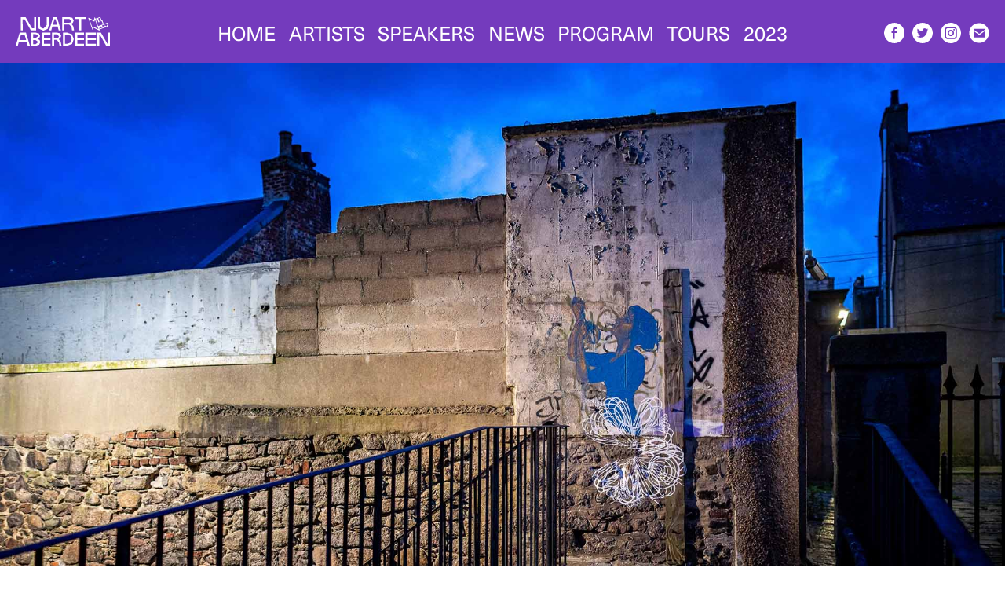

--- FILE ---
content_type: text/html; charset=UTF-8
request_url: https://2023.nuartaberdeen.co.uk/artists/swoon-us/
body_size: 49698
content:

<!DOCTYPE html>
<html lang="en-GB" class="no-js">
<head>
<meta charset="UTF-8">
<meta name="viewport" content="width=device-width, initial-scale=1.0, user-scalable=1.0, minimum-scale=1.0, maximum-scale=1.0">
<meta property="og:image" content="https://2023.nuartaberdeen.co.uk/wp-content/uploads/2023/03/ABZ23_Social-Share-v2-1.jpg">
<meta property="og:image:secure_url" content="https://2023.nuartaberdeen.co.uk/wp-content/uploads/2023/03/ABZ23_Social-Share-v2-1.jpg">
<meta name="author" content="Studio Bergini - Tortuga Labs">
<link rel="shortcut icon" href="https://2023.nuartaberdeen.co.uk/wp-content/themes/nuart2017/assets/img/favicon.ico">
<link rel="profile" href="http://gmpg.org/xfn/11">
<link rel="pingback" href="https://2023.nuartaberdeen.co.uk/xmlrpc.php">
<script>(function(){document.documentElement.className='js'})();</script>

	<meta name='robots' content='index, follow, max-image-preview:large, max-snippet:-1, max-video-preview:-1' />

	<!-- This site is optimized with the Yoast SEO plugin v20.8 - https://yoast.com/wordpress/plugins/seo/ -->
	<title>SWOON (US) | Nuart Aberdeen 2023</title>
	<link rel="canonical" href="https://2023.nuartaberdeen.co.uk/artists/swoon-us/" />
	<meta property="og:locale" content="en_GB" />
	<meta property="og:type" content="article" />
	<meta property="og:title" content="SWOON (US) | Nuart Aberdeen 2023" />
	<meta property="og:url" content="https://2023.nuartaberdeen.co.uk/artists/swoon-us/" />
	<meta property="og:site_name" content="Nuart Aberdeen 2023" />
	<meta property="article:publisher" content="https://www.facebook.com/nuartaberdeen" />
	<meta property="article:modified_time" content="2023-06-19T02:49:13+00:00" />
	<meta property="og:image" content="http://2023.nuartaberdeen.co.uk/wp-content/uploads/2023/04/1x1Swoon-Final_BKT5207_Jun09_7952-x-5304_bktfoto-WebRes-2.jpg" />
	<meta property="og:image:width" content="1280" />
	<meta property="og:image:height" content="1280" />
	<meta property="og:image:type" content="image/jpeg" />
	<meta name="twitter:card" content="summary_large_image" />
	<meta name="twitter:site" content="@nuartaberdeen" />
	<script type="application/ld+json" class="yoast-schema-graph">{"@context":"https://schema.org","@graph":[{"@type":"WebPage","@id":"https://2023.nuartaberdeen.co.uk/artists/swoon-us/","url":"https://2023.nuartaberdeen.co.uk/artists/swoon-us/","name":"SWOON (US) | Nuart Aberdeen 2023","isPartOf":{"@id":"https://2023.nuartaberdeen.co.uk/#website"},"primaryImageOfPage":{"@id":"https://2023.nuartaberdeen.co.uk/artists/swoon-us/#primaryimage"},"image":{"@id":"https://2023.nuartaberdeen.co.uk/artists/swoon-us/#primaryimage"},"thumbnailUrl":"https://2023.nuartaberdeen.co.uk/wp-content/uploads/2023/04/1x1Swoon-Final_BKT5207_Jun09_7952-x-5304_bktfoto-WebRes-2.jpg","datePublished":"2023-04-19T10:26:51+00:00","dateModified":"2023-06-19T02:49:13+00:00","breadcrumb":{"@id":"https://2023.nuartaberdeen.co.uk/artists/swoon-us/#breadcrumb"},"inLanguage":"en-GB","potentialAction":[{"@type":"ReadAction","target":["https://2023.nuartaberdeen.co.uk/artists/swoon-us/"]}]},{"@type":"ImageObject","inLanguage":"en-GB","@id":"https://2023.nuartaberdeen.co.uk/artists/swoon-us/#primaryimage","url":"https://2023.nuartaberdeen.co.uk/wp-content/uploads/2023/04/1x1Swoon-Final_BKT5207_Jun09_7952-x-5304_bktfoto-WebRes-2.jpg","contentUrl":"https://2023.nuartaberdeen.co.uk/wp-content/uploads/2023/04/1x1Swoon-Final_BKT5207_Jun09_7952-x-5304_bktfoto-WebRes-2.jpg","width":1280,"height":1280},{"@type":"BreadcrumbList","@id":"https://2023.nuartaberdeen.co.uk/artists/swoon-us/#breadcrumb","itemListElement":[{"@type":"ListItem","position":1,"name":"Home","item":"https://2023.nuartaberdeen.co.uk/"},{"@type":"ListItem","position":2,"name":"SWOON (US)"}]},{"@type":"WebSite","@id":"https://2023.nuartaberdeen.co.uk/#website","url":"https://2023.nuartaberdeen.co.uk/","name":"Nuart Aberdeen 2023","description":"Nuart Aberdeen is a Street Art event consisting of outdoor works and a program of talks and activities.","publisher":{"@id":"https://2023.nuartaberdeen.co.uk/#organization"},"potentialAction":[{"@type":"SearchAction","target":{"@type":"EntryPoint","urlTemplate":"https://2023.nuartaberdeen.co.uk/?s={search_term_string}"},"query-input":"required name=search_term_string"}],"inLanguage":"en-GB"},{"@type":"Organization","@id":"https://2023.nuartaberdeen.co.uk/#organization","name":"Nuart Aberdeen","url":"https://2023.nuartaberdeen.co.uk/","logo":{"@type":"ImageObject","inLanguage":"en-GB","@id":"https://2023.nuartaberdeen.co.uk/#/schema/logo/image/","url":"https://2023.nuartaberdeen.co.uk/wp-content/uploads/2023/03/Nuart-Aberdeen_logo-RGB.png","contentUrl":"https://2023.nuartaberdeen.co.uk/wp-content/uploads/2023/03/Nuart-Aberdeen_logo-RGB.png","width":1361,"height":415,"caption":"Nuart Aberdeen"},"image":{"@id":"https://2023.nuartaberdeen.co.uk/#/schema/logo/image/"},"sameAs":["https://www.facebook.com/nuartaberdeen","https://twitter.com/nuartaberdeen","https://www.instagram.com/nuartaberdeen/"]}]}</script>
	<!-- / Yoast SEO plugin. -->


<link rel='dns-prefetch' href='//maps.googleapis.com' />
<link rel="alternate" title="oEmbed (JSON)" type="application/json+oembed" href="https://2023.nuartaberdeen.co.uk/wp-json/oembed/1.0/embed?url=https%3A%2F%2F2023.nuartaberdeen.co.uk%2Fartists%2Fswoon-us%2F" />
<link rel="alternate" title="oEmbed (XML)" type="text/xml+oembed" href="https://2023.nuartaberdeen.co.uk/wp-json/oembed/1.0/embed?url=https%3A%2F%2F2023.nuartaberdeen.co.uk%2Fartists%2Fswoon-us%2F&#038;format=xml" />
		<!-- This site uses the Google Analytics by ExactMetrics plugin v8.11.1 - Using Analytics tracking - https://www.exactmetrics.com/ -->
							<script src="//www.googletagmanager.com/gtag/js?id=G-2FEEJYTJRM"  data-cfasync="false" data-wpfc-render="false" type="text/javascript" async></script>
			<script data-cfasync="false" data-wpfc-render="false" type="text/javascript">
				var em_version = '8.11.1';
				var em_track_user = true;
				var em_no_track_reason = '';
								var ExactMetricsDefaultLocations = {"page_location":"https:\/\/2023.nuartaberdeen.co.uk\/artists\/swoon-us\/"};
								if ( typeof ExactMetricsPrivacyGuardFilter === 'function' ) {
					var ExactMetricsLocations = (typeof ExactMetricsExcludeQuery === 'object') ? ExactMetricsPrivacyGuardFilter( ExactMetricsExcludeQuery ) : ExactMetricsPrivacyGuardFilter( ExactMetricsDefaultLocations );
				} else {
					var ExactMetricsLocations = (typeof ExactMetricsExcludeQuery === 'object') ? ExactMetricsExcludeQuery : ExactMetricsDefaultLocations;
				}

								var disableStrs = [
										'ga-disable-G-2FEEJYTJRM',
									];

				/* Function to detect opted out users */
				function __gtagTrackerIsOptedOut() {
					for (var index = 0; index < disableStrs.length; index++) {
						if (document.cookie.indexOf(disableStrs[index] + '=true') > -1) {
							return true;
						}
					}

					return false;
				}

				/* Disable tracking if the opt-out cookie exists. */
				if (__gtagTrackerIsOptedOut()) {
					for (var index = 0; index < disableStrs.length; index++) {
						window[disableStrs[index]] = true;
					}
				}

				/* Opt-out function */
				function __gtagTrackerOptout() {
					for (var index = 0; index < disableStrs.length; index++) {
						document.cookie = disableStrs[index] + '=true; expires=Thu, 31 Dec 2099 23:59:59 UTC; path=/';
						window[disableStrs[index]] = true;
					}
				}

				if ('undefined' === typeof gaOptout) {
					function gaOptout() {
						__gtagTrackerOptout();
					}
				}
								window.dataLayer = window.dataLayer || [];

				window.ExactMetricsDualTracker = {
					helpers: {},
					trackers: {},
				};
				if (em_track_user) {
					function __gtagDataLayer() {
						dataLayer.push(arguments);
					}

					function __gtagTracker(type, name, parameters) {
						if (!parameters) {
							parameters = {};
						}

						if (parameters.send_to) {
							__gtagDataLayer.apply(null, arguments);
							return;
						}

						if (type === 'event') {
														parameters.send_to = exactmetrics_frontend.v4_id;
							var hookName = name;
							if (typeof parameters['event_category'] !== 'undefined') {
								hookName = parameters['event_category'] + ':' + name;
							}

							if (typeof ExactMetricsDualTracker.trackers[hookName] !== 'undefined') {
								ExactMetricsDualTracker.trackers[hookName](parameters);
							} else {
								__gtagDataLayer('event', name, parameters);
							}
							
						} else {
							__gtagDataLayer.apply(null, arguments);
						}
					}

					__gtagTracker('js', new Date());
					__gtagTracker('set', {
						'developer_id.dNDMyYj': true,
											});
					if ( ExactMetricsLocations.page_location ) {
						__gtagTracker('set', ExactMetricsLocations);
					}
										__gtagTracker('config', 'G-2FEEJYTJRM', {"forceSSL":"true","link_attribution":"true"} );
										window.gtag = __gtagTracker;										(function () {
						/* https://developers.google.com/analytics/devguides/collection/analyticsjs/ */
						/* ga and __gaTracker compatibility shim. */
						var noopfn = function () {
							return null;
						};
						var newtracker = function () {
							return new Tracker();
						};
						var Tracker = function () {
							return null;
						};
						var p = Tracker.prototype;
						p.get = noopfn;
						p.set = noopfn;
						p.send = function () {
							var args = Array.prototype.slice.call(arguments);
							args.unshift('send');
							__gaTracker.apply(null, args);
						};
						var __gaTracker = function () {
							var len = arguments.length;
							if (len === 0) {
								return;
							}
							var f = arguments[len - 1];
							if (typeof f !== 'object' || f === null || typeof f.hitCallback !== 'function') {
								if ('send' === arguments[0]) {
									var hitConverted, hitObject = false, action;
									if ('event' === arguments[1]) {
										if ('undefined' !== typeof arguments[3]) {
											hitObject = {
												'eventAction': arguments[3],
												'eventCategory': arguments[2],
												'eventLabel': arguments[4],
												'value': arguments[5] ? arguments[5] : 1,
											}
										}
									}
									if ('pageview' === arguments[1]) {
										if ('undefined' !== typeof arguments[2]) {
											hitObject = {
												'eventAction': 'page_view',
												'page_path': arguments[2],
											}
										}
									}
									if (typeof arguments[2] === 'object') {
										hitObject = arguments[2];
									}
									if (typeof arguments[5] === 'object') {
										Object.assign(hitObject, arguments[5]);
									}
									if ('undefined' !== typeof arguments[1].hitType) {
										hitObject = arguments[1];
										if ('pageview' === hitObject.hitType) {
											hitObject.eventAction = 'page_view';
										}
									}
									if (hitObject) {
										action = 'timing' === arguments[1].hitType ? 'timing_complete' : hitObject.eventAction;
										hitConverted = mapArgs(hitObject);
										__gtagTracker('event', action, hitConverted);
									}
								}
								return;
							}

							function mapArgs(args) {
								var arg, hit = {};
								var gaMap = {
									'eventCategory': 'event_category',
									'eventAction': 'event_action',
									'eventLabel': 'event_label',
									'eventValue': 'event_value',
									'nonInteraction': 'non_interaction',
									'timingCategory': 'event_category',
									'timingVar': 'name',
									'timingValue': 'value',
									'timingLabel': 'event_label',
									'page': 'page_path',
									'location': 'page_location',
									'title': 'page_title',
									'referrer' : 'page_referrer',
								};
								for (arg in args) {
																		if (!(!args.hasOwnProperty(arg) || !gaMap.hasOwnProperty(arg))) {
										hit[gaMap[arg]] = args[arg];
									} else {
										hit[arg] = args[arg];
									}
								}
								return hit;
							}

							try {
								f.hitCallback();
							} catch (ex) {
							}
						};
						__gaTracker.create = newtracker;
						__gaTracker.getByName = newtracker;
						__gaTracker.getAll = function () {
							return [];
						};
						__gaTracker.remove = noopfn;
						__gaTracker.loaded = true;
						window['__gaTracker'] = __gaTracker;
					})();
									} else {
										console.log("");
					(function () {
						function __gtagTracker() {
							return null;
						}

						window['__gtagTracker'] = __gtagTracker;
						window['gtag'] = __gtagTracker;
					})();
									}
			</script>
							<!-- / Google Analytics by ExactMetrics -->
				<!-- This site uses the Google Analytics by MonsterInsights plugin v9.11.1 - Using Analytics tracking - https://www.monsterinsights.com/ -->
							<script src="//www.googletagmanager.com/gtag/js?id=G-2FEEJYTJRM"  data-cfasync="false" data-wpfc-render="false" type="text/javascript" async></script>
			<script data-cfasync="false" data-wpfc-render="false" type="text/javascript">
				var mi_version = '9.11.1';
				var mi_track_user = true;
				var mi_no_track_reason = '';
								var MonsterInsightsDefaultLocations = {"page_location":"https:\/\/2023.nuartaberdeen.co.uk\/artists\/swoon-us\/"};
								if ( typeof MonsterInsightsPrivacyGuardFilter === 'function' ) {
					var MonsterInsightsLocations = (typeof MonsterInsightsExcludeQuery === 'object') ? MonsterInsightsPrivacyGuardFilter( MonsterInsightsExcludeQuery ) : MonsterInsightsPrivacyGuardFilter( MonsterInsightsDefaultLocations );
				} else {
					var MonsterInsightsLocations = (typeof MonsterInsightsExcludeQuery === 'object') ? MonsterInsightsExcludeQuery : MonsterInsightsDefaultLocations;
				}

								var disableStrs = [
										'ga-disable-G-2FEEJYTJRM',
									];

				/* Function to detect opted out users */
				function __gtagTrackerIsOptedOut() {
					for (var index = 0; index < disableStrs.length; index++) {
						if (document.cookie.indexOf(disableStrs[index] + '=true') > -1) {
							return true;
						}
					}

					return false;
				}

				/* Disable tracking if the opt-out cookie exists. */
				if (__gtagTrackerIsOptedOut()) {
					for (var index = 0; index < disableStrs.length; index++) {
						window[disableStrs[index]] = true;
					}
				}

				/* Opt-out function */
				function __gtagTrackerOptout() {
					for (var index = 0; index < disableStrs.length; index++) {
						document.cookie = disableStrs[index] + '=true; expires=Thu, 31 Dec 2099 23:59:59 UTC; path=/';
						window[disableStrs[index]] = true;
					}
				}

				if ('undefined' === typeof gaOptout) {
					function gaOptout() {
						__gtagTrackerOptout();
					}
				}
								window.dataLayer = window.dataLayer || [];

				window.MonsterInsightsDualTracker = {
					helpers: {},
					trackers: {},
				};
				if (mi_track_user) {
					function __gtagDataLayer() {
						dataLayer.push(arguments);
					}

					function __gtagTracker(type, name, parameters) {
						if (!parameters) {
							parameters = {};
						}

						if (parameters.send_to) {
							__gtagDataLayer.apply(null, arguments);
							return;
						}

						if (type === 'event') {
														parameters.send_to = monsterinsights_frontend.v4_id;
							var hookName = name;
							if (typeof parameters['event_category'] !== 'undefined') {
								hookName = parameters['event_category'] + ':' + name;
							}

							if (typeof MonsterInsightsDualTracker.trackers[hookName] !== 'undefined') {
								MonsterInsightsDualTracker.trackers[hookName](parameters);
							} else {
								__gtagDataLayer('event', name, parameters);
							}
							
						} else {
							__gtagDataLayer.apply(null, arguments);
						}
					}

					__gtagTracker('js', new Date());
					__gtagTracker('set', {
						'developer_id.dZGIzZG': true,
											});
					if ( MonsterInsightsLocations.page_location ) {
						__gtagTracker('set', MonsterInsightsLocations);
					}
										__gtagTracker('config', 'G-2FEEJYTJRM', {"forceSSL":"true","link_attribution":"true"} );
										window.gtag = __gtagTracker;										(function () {
						/* https://developers.google.com/analytics/devguides/collection/analyticsjs/ */
						/* ga and __gaTracker compatibility shim. */
						var noopfn = function () {
							return null;
						};
						var newtracker = function () {
							return new Tracker();
						};
						var Tracker = function () {
							return null;
						};
						var p = Tracker.prototype;
						p.get = noopfn;
						p.set = noopfn;
						p.send = function () {
							var args = Array.prototype.slice.call(arguments);
							args.unshift('send');
							__gaTracker.apply(null, args);
						};
						var __gaTracker = function () {
							var len = arguments.length;
							if (len === 0) {
								return;
							}
							var f = arguments[len - 1];
							if (typeof f !== 'object' || f === null || typeof f.hitCallback !== 'function') {
								if ('send' === arguments[0]) {
									var hitConverted, hitObject = false, action;
									if ('event' === arguments[1]) {
										if ('undefined' !== typeof arguments[3]) {
											hitObject = {
												'eventAction': arguments[3],
												'eventCategory': arguments[2],
												'eventLabel': arguments[4],
												'value': arguments[5] ? arguments[5] : 1,
											}
										}
									}
									if ('pageview' === arguments[1]) {
										if ('undefined' !== typeof arguments[2]) {
											hitObject = {
												'eventAction': 'page_view',
												'page_path': arguments[2],
											}
										}
									}
									if (typeof arguments[2] === 'object') {
										hitObject = arguments[2];
									}
									if (typeof arguments[5] === 'object') {
										Object.assign(hitObject, arguments[5]);
									}
									if ('undefined' !== typeof arguments[1].hitType) {
										hitObject = arguments[1];
										if ('pageview' === hitObject.hitType) {
											hitObject.eventAction = 'page_view';
										}
									}
									if (hitObject) {
										action = 'timing' === arguments[1].hitType ? 'timing_complete' : hitObject.eventAction;
										hitConverted = mapArgs(hitObject);
										__gtagTracker('event', action, hitConverted);
									}
								}
								return;
							}

							function mapArgs(args) {
								var arg, hit = {};
								var gaMap = {
									'eventCategory': 'event_category',
									'eventAction': 'event_action',
									'eventLabel': 'event_label',
									'eventValue': 'event_value',
									'nonInteraction': 'non_interaction',
									'timingCategory': 'event_category',
									'timingVar': 'name',
									'timingValue': 'value',
									'timingLabel': 'event_label',
									'page': 'page_path',
									'location': 'page_location',
									'title': 'page_title',
									'referrer' : 'page_referrer',
								};
								for (arg in args) {
																		if (!(!args.hasOwnProperty(arg) || !gaMap.hasOwnProperty(arg))) {
										hit[gaMap[arg]] = args[arg];
									} else {
										hit[arg] = args[arg];
									}
								}
								return hit;
							}

							try {
								f.hitCallback();
							} catch (ex) {
							}
						};
						__gaTracker.create = newtracker;
						__gaTracker.getByName = newtracker;
						__gaTracker.getAll = function () {
							return [];
						};
						__gaTracker.remove = noopfn;
						__gaTracker.loaded = true;
						window['__gaTracker'] = __gaTracker;
					})();
									} else {
										console.log("");
					(function () {
						function __gtagTracker() {
							return null;
						}

						window['__gtagTracker'] = __gtagTracker;
						window['gtag'] = __gtagTracker;
					})();
									}
			</script>
							<!-- / Google Analytics by MonsterInsights -->
		<style id='wp-img-auto-sizes-contain-inline-css' type='text/css'>
img:is([sizes=auto i],[sizes^="auto," i]){contain-intrinsic-size:3000px 1500px}
/*# sourceURL=wp-img-auto-sizes-contain-inline-css */
</style>
<style id='wp-block-library-inline-css' type='text/css'>
:root{--wp-block-synced-color:#7a00df;--wp-block-synced-color--rgb:122,0,223;--wp-bound-block-color:var(--wp-block-synced-color);--wp-editor-canvas-background:#ddd;--wp-admin-theme-color:#007cba;--wp-admin-theme-color--rgb:0,124,186;--wp-admin-theme-color-darker-10:#006ba1;--wp-admin-theme-color-darker-10--rgb:0,107,160.5;--wp-admin-theme-color-darker-20:#005a87;--wp-admin-theme-color-darker-20--rgb:0,90,135;--wp-admin-border-width-focus:2px}@media (min-resolution:192dpi){:root{--wp-admin-border-width-focus:1.5px}}.wp-element-button{cursor:pointer}:root .has-very-light-gray-background-color{background-color:#eee}:root .has-very-dark-gray-background-color{background-color:#313131}:root .has-very-light-gray-color{color:#eee}:root .has-very-dark-gray-color{color:#313131}:root .has-vivid-green-cyan-to-vivid-cyan-blue-gradient-background{background:linear-gradient(135deg,#00d084,#0693e3)}:root .has-purple-crush-gradient-background{background:linear-gradient(135deg,#34e2e4,#4721fb 50%,#ab1dfe)}:root .has-hazy-dawn-gradient-background{background:linear-gradient(135deg,#faaca8,#dad0ec)}:root .has-subdued-olive-gradient-background{background:linear-gradient(135deg,#fafae1,#67a671)}:root .has-atomic-cream-gradient-background{background:linear-gradient(135deg,#fdd79a,#004a59)}:root .has-nightshade-gradient-background{background:linear-gradient(135deg,#330968,#31cdcf)}:root .has-midnight-gradient-background{background:linear-gradient(135deg,#020381,#2874fc)}:root{--wp--preset--font-size--normal:16px;--wp--preset--font-size--huge:42px}.has-regular-font-size{font-size:1em}.has-larger-font-size{font-size:2.625em}.has-normal-font-size{font-size:var(--wp--preset--font-size--normal)}.has-huge-font-size{font-size:var(--wp--preset--font-size--huge)}.has-text-align-center{text-align:center}.has-text-align-left{text-align:left}.has-text-align-right{text-align:right}.has-fit-text{white-space:nowrap!important}#end-resizable-editor-section{display:none}.aligncenter{clear:both}.items-justified-left{justify-content:flex-start}.items-justified-center{justify-content:center}.items-justified-right{justify-content:flex-end}.items-justified-space-between{justify-content:space-between}.screen-reader-text{border:0;clip-path:inset(50%);height:1px;margin:-1px;overflow:hidden;padding:0;position:absolute;width:1px;word-wrap:normal!important}.screen-reader-text:focus{background-color:#ddd;clip-path:none;color:#444;display:block;font-size:1em;height:auto;left:5px;line-height:normal;padding:15px 23px 14px;text-decoration:none;top:5px;width:auto;z-index:100000}html :where(.has-border-color){border-style:solid}html :where([style*=border-top-color]){border-top-style:solid}html :where([style*=border-right-color]){border-right-style:solid}html :where([style*=border-bottom-color]){border-bottom-style:solid}html :where([style*=border-left-color]){border-left-style:solid}html :where([style*=border-width]){border-style:solid}html :where([style*=border-top-width]){border-top-style:solid}html :where([style*=border-right-width]){border-right-style:solid}html :where([style*=border-bottom-width]){border-bottom-style:solid}html :where([style*=border-left-width]){border-left-style:solid}html :where(img[class*=wp-image-]){height:auto;max-width:100%}:where(figure){margin:0 0 1em}html :where(.is-position-sticky){--wp-admin--admin-bar--position-offset:var(--wp-admin--admin-bar--height,0px)}@media screen and (max-width:600px){html :where(.is-position-sticky){--wp-admin--admin-bar--position-offset:0px}}

/*# sourceURL=wp-block-library-inline-css */
</style><style id='global-styles-inline-css' type='text/css'>
:root{--wp--preset--aspect-ratio--square: 1;--wp--preset--aspect-ratio--4-3: 4/3;--wp--preset--aspect-ratio--3-4: 3/4;--wp--preset--aspect-ratio--3-2: 3/2;--wp--preset--aspect-ratio--2-3: 2/3;--wp--preset--aspect-ratio--16-9: 16/9;--wp--preset--aspect-ratio--9-16: 9/16;--wp--preset--color--black: #000000;--wp--preset--color--cyan-bluish-gray: #abb8c3;--wp--preset--color--white: #ffffff;--wp--preset--color--pale-pink: #f78da7;--wp--preset--color--vivid-red: #cf2e2e;--wp--preset--color--luminous-vivid-orange: #ff6900;--wp--preset--color--luminous-vivid-amber: #fcb900;--wp--preset--color--light-green-cyan: #7bdcb5;--wp--preset--color--vivid-green-cyan: #00d084;--wp--preset--color--pale-cyan-blue: #8ed1fc;--wp--preset--color--vivid-cyan-blue: #0693e3;--wp--preset--color--vivid-purple: #9b51e0;--wp--preset--gradient--vivid-cyan-blue-to-vivid-purple: linear-gradient(135deg,rgb(6,147,227) 0%,rgb(155,81,224) 100%);--wp--preset--gradient--light-green-cyan-to-vivid-green-cyan: linear-gradient(135deg,rgb(122,220,180) 0%,rgb(0,208,130) 100%);--wp--preset--gradient--luminous-vivid-amber-to-luminous-vivid-orange: linear-gradient(135deg,rgb(252,185,0) 0%,rgb(255,105,0) 100%);--wp--preset--gradient--luminous-vivid-orange-to-vivid-red: linear-gradient(135deg,rgb(255,105,0) 0%,rgb(207,46,46) 100%);--wp--preset--gradient--very-light-gray-to-cyan-bluish-gray: linear-gradient(135deg,rgb(238,238,238) 0%,rgb(169,184,195) 100%);--wp--preset--gradient--cool-to-warm-spectrum: linear-gradient(135deg,rgb(74,234,220) 0%,rgb(151,120,209) 20%,rgb(207,42,186) 40%,rgb(238,44,130) 60%,rgb(251,105,98) 80%,rgb(254,248,76) 100%);--wp--preset--gradient--blush-light-purple: linear-gradient(135deg,rgb(255,206,236) 0%,rgb(152,150,240) 100%);--wp--preset--gradient--blush-bordeaux: linear-gradient(135deg,rgb(254,205,165) 0%,rgb(254,45,45) 50%,rgb(107,0,62) 100%);--wp--preset--gradient--luminous-dusk: linear-gradient(135deg,rgb(255,203,112) 0%,rgb(199,81,192) 50%,rgb(65,88,208) 100%);--wp--preset--gradient--pale-ocean: linear-gradient(135deg,rgb(255,245,203) 0%,rgb(182,227,212) 50%,rgb(51,167,181) 100%);--wp--preset--gradient--electric-grass: linear-gradient(135deg,rgb(202,248,128) 0%,rgb(113,206,126) 100%);--wp--preset--gradient--midnight: linear-gradient(135deg,rgb(2,3,129) 0%,rgb(40,116,252) 100%);--wp--preset--font-size--small: 13px;--wp--preset--font-size--medium: 20px;--wp--preset--font-size--large: 36px;--wp--preset--font-size--x-large: 42px;--wp--preset--spacing--20: 0.44rem;--wp--preset--spacing--30: 0.67rem;--wp--preset--spacing--40: 1rem;--wp--preset--spacing--50: 1.5rem;--wp--preset--spacing--60: 2.25rem;--wp--preset--spacing--70: 3.38rem;--wp--preset--spacing--80: 5.06rem;--wp--preset--shadow--natural: 6px 6px 9px rgba(0, 0, 0, 0.2);--wp--preset--shadow--deep: 12px 12px 50px rgba(0, 0, 0, 0.4);--wp--preset--shadow--sharp: 6px 6px 0px rgba(0, 0, 0, 0.2);--wp--preset--shadow--outlined: 6px 6px 0px -3px rgb(255, 255, 255), 6px 6px rgb(0, 0, 0);--wp--preset--shadow--crisp: 6px 6px 0px rgb(0, 0, 0);}:where(.is-layout-flex){gap: 0.5em;}:where(.is-layout-grid){gap: 0.5em;}body .is-layout-flex{display: flex;}.is-layout-flex{flex-wrap: wrap;align-items: center;}.is-layout-flex > :is(*, div){margin: 0;}body .is-layout-grid{display: grid;}.is-layout-grid > :is(*, div){margin: 0;}:where(.wp-block-columns.is-layout-flex){gap: 2em;}:where(.wp-block-columns.is-layout-grid){gap: 2em;}:where(.wp-block-post-template.is-layout-flex){gap: 1.25em;}:where(.wp-block-post-template.is-layout-grid){gap: 1.25em;}.has-black-color{color: var(--wp--preset--color--black) !important;}.has-cyan-bluish-gray-color{color: var(--wp--preset--color--cyan-bluish-gray) !important;}.has-white-color{color: var(--wp--preset--color--white) !important;}.has-pale-pink-color{color: var(--wp--preset--color--pale-pink) !important;}.has-vivid-red-color{color: var(--wp--preset--color--vivid-red) !important;}.has-luminous-vivid-orange-color{color: var(--wp--preset--color--luminous-vivid-orange) !important;}.has-luminous-vivid-amber-color{color: var(--wp--preset--color--luminous-vivid-amber) !important;}.has-light-green-cyan-color{color: var(--wp--preset--color--light-green-cyan) !important;}.has-vivid-green-cyan-color{color: var(--wp--preset--color--vivid-green-cyan) !important;}.has-pale-cyan-blue-color{color: var(--wp--preset--color--pale-cyan-blue) !important;}.has-vivid-cyan-blue-color{color: var(--wp--preset--color--vivid-cyan-blue) !important;}.has-vivid-purple-color{color: var(--wp--preset--color--vivid-purple) !important;}.has-black-background-color{background-color: var(--wp--preset--color--black) !important;}.has-cyan-bluish-gray-background-color{background-color: var(--wp--preset--color--cyan-bluish-gray) !important;}.has-white-background-color{background-color: var(--wp--preset--color--white) !important;}.has-pale-pink-background-color{background-color: var(--wp--preset--color--pale-pink) !important;}.has-vivid-red-background-color{background-color: var(--wp--preset--color--vivid-red) !important;}.has-luminous-vivid-orange-background-color{background-color: var(--wp--preset--color--luminous-vivid-orange) !important;}.has-luminous-vivid-amber-background-color{background-color: var(--wp--preset--color--luminous-vivid-amber) !important;}.has-light-green-cyan-background-color{background-color: var(--wp--preset--color--light-green-cyan) !important;}.has-vivid-green-cyan-background-color{background-color: var(--wp--preset--color--vivid-green-cyan) !important;}.has-pale-cyan-blue-background-color{background-color: var(--wp--preset--color--pale-cyan-blue) !important;}.has-vivid-cyan-blue-background-color{background-color: var(--wp--preset--color--vivid-cyan-blue) !important;}.has-vivid-purple-background-color{background-color: var(--wp--preset--color--vivid-purple) !important;}.has-black-border-color{border-color: var(--wp--preset--color--black) !important;}.has-cyan-bluish-gray-border-color{border-color: var(--wp--preset--color--cyan-bluish-gray) !important;}.has-white-border-color{border-color: var(--wp--preset--color--white) !important;}.has-pale-pink-border-color{border-color: var(--wp--preset--color--pale-pink) !important;}.has-vivid-red-border-color{border-color: var(--wp--preset--color--vivid-red) !important;}.has-luminous-vivid-orange-border-color{border-color: var(--wp--preset--color--luminous-vivid-orange) !important;}.has-luminous-vivid-amber-border-color{border-color: var(--wp--preset--color--luminous-vivid-amber) !important;}.has-light-green-cyan-border-color{border-color: var(--wp--preset--color--light-green-cyan) !important;}.has-vivid-green-cyan-border-color{border-color: var(--wp--preset--color--vivid-green-cyan) !important;}.has-pale-cyan-blue-border-color{border-color: var(--wp--preset--color--pale-cyan-blue) !important;}.has-vivid-cyan-blue-border-color{border-color: var(--wp--preset--color--vivid-cyan-blue) !important;}.has-vivid-purple-border-color{border-color: var(--wp--preset--color--vivid-purple) !important;}.has-vivid-cyan-blue-to-vivid-purple-gradient-background{background: var(--wp--preset--gradient--vivid-cyan-blue-to-vivid-purple) !important;}.has-light-green-cyan-to-vivid-green-cyan-gradient-background{background: var(--wp--preset--gradient--light-green-cyan-to-vivid-green-cyan) !important;}.has-luminous-vivid-amber-to-luminous-vivid-orange-gradient-background{background: var(--wp--preset--gradient--luminous-vivid-amber-to-luminous-vivid-orange) !important;}.has-luminous-vivid-orange-to-vivid-red-gradient-background{background: var(--wp--preset--gradient--luminous-vivid-orange-to-vivid-red) !important;}.has-very-light-gray-to-cyan-bluish-gray-gradient-background{background: var(--wp--preset--gradient--very-light-gray-to-cyan-bluish-gray) !important;}.has-cool-to-warm-spectrum-gradient-background{background: var(--wp--preset--gradient--cool-to-warm-spectrum) !important;}.has-blush-light-purple-gradient-background{background: var(--wp--preset--gradient--blush-light-purple) !important;}.has-blush-bordeaux-gradient-background{background: var(--wp--preset--gradient--blush-bordeaux) !important;}.has-luminous-dusk-gradient-background{background: var(--wp--preset--gradient--luminous-dusk) !important;}.has-pale-ocean-gradient-background{background: var(--wp--preset--gradient--pale-ocean) !important;}.has-electric-grass-gradient-background{background: var(--wp--preset--gradient--electric-grass) !important;}.has-midnight-gradient-background{background: var(--wp--preset--gradient--midnight) !important;}.has-small-font-size{font-size: var(--wp--preset--font-size--small) !important;}.has-medium-font-size{font-size: var(--wp--preset--font-size--medium) !important;}.has-large-font-size{font-size: var(--wp--preset--font-size--large) !important;}.has-x-large-font-size{font-size: var(--wp--preset--font-size--x-large) !important;}
/*# sourceURL=global-styles-inline-css */
</style>

<style id='classic-theme-styles-inline-css' type='text/css'>
/*! This file is auto-generated */
.wp-block-button__link{color:#fff;background-color:#32373c;border-radius:9999px;box-shadow:none;text-decoration:none;padding:calc(.667em + 2px) calc(1.333em + 2px);font-size:1.125em}.wp-block-file__button{background:#32373c;color:#fff;text-decoration:none}
/*# sourceURL=/wp-includes/css/classic-themes.min.css */
</style>
<link rel='stylesheet' id='tl-style-css' href='https://2023.nuartaberdeen.co.uk/wp-content/themes/nuart2017/assets/css/main.css?ver=16052022A' type='text/css' media='all' />
<link rel='stylesheet' id='tl-style2-css' href='https://2023.nuartaberdeen.co.uk/wp-content/themes/nuart2017/assets/css/style.php?theme_color=743BBD&#038;ver=16052022A' type='text/css' media='all' />
<script type="text/javascript" src="https://2023.nuartaberdeen.co.uk/wp-content/plugins/google-analytics-dashboard-for-wp/assets/js/frontend-gtag.min.js?ver=8.11.1" id="exactmetrics-frontend-script-js" async="async" data-wp-strategy="async"></script>
<script data-cfasync="false" data-wpfc-render="false" type="text/javascript" id='exactmetrics-frontend-script-js-extra'>/* <![CDATA[ */
var exactmetrics_frontend = {"js_events_tracking":"true","download_extensions":"doc,pdf,ppt,zip,xls,docx,pptx,xlsx","inbound_paths":"[{\"path\":\"\\\/go\\\/\",\"label\":\"affiliate\"},{\"path\":\"\\\/recommend\\\/\",\"label\":\"affiliate\"}]","home_url":"https:\/\/2023.nuartaberdeen.co.uk","hash_tracking":"false","v4_id":"G-2FEEJYTJRM"};/* ]]> */
</script>
<script type="text/javascript" src="https://2023.nuartaberdeen.co.uk/wp-content/plugins/google-analytics-for-wordpress/assets/js/frontend-gtag.min.js?ver=9.11.1" id="monsterinsights-frontend-script-js" async="async" data-wp-strategy="async"></script>
<script data-cfasync="false" data-wpfc-render="false" type="text/javascript" id='monsterinsights-frontend-script-js-extra'>/* <![CDATA[ */
var monsterinsights_frontend = {"js_events_tracking":"true","download_extensions":"doc,pdf,ppt,zip,xls,docx,pptx,xlsx","inbound_paths":"[{\"path\":\"\\\/go\\\/\",\"label\":\"affiliate\"},{\"path\":\"\\\/recommend\\\/\",\"label\":\"affiliate\"}]","home_url":"https:\/\/2023.nuartaberdeen.co.uk","hash_tracking":"false","v4_id":"G-2FEEJYTJRM"};/* ]]> */
</script>
<script type="text/javascript" src="https://code.jquery.com/jquery-2.1.3.min.js" id="jquery-js"></script>
<script type="text/javascript" id="tl-script-js-extra">
/* <![CDATA[ */
var ajax_object = {"ajaxurl":"https://2023.nuartaberdeen.co.uk/wp-admin/admin-ajax.php","ajax_nonce":"aef8a12160"};
//# sourceURL=tl-script-js-extra
/* ]]> */
</script>
<script type="text/javascript" src="https://2023.nuartaberdeen.co.uk/wp-content/themes/nuart2017/assets/js/main.js?ver=16052022A" id="tl-script-js"></script>
<link rel="https://api.w.org/" href="https://2023.nuartaberdeen.co.uk/wp-json/" /><link rel="alternate" title="JSON" type="application/json" href="https://2023.nuartaberdeen.co.uk/wp-json/wp/v2/artists/1147" /><link rel="EditURI" type="application/rsd+xml" title="RSD" href="https://2023.nuartaberdeen.co.uk/xmlrpc.php?rsd" />
<meta name="generator" content="WordPress 6.9" />
<link rel='shortlink' href='https://2023.nuartaberdeen.co.uk/?p=1147' />

	<link rel="apple-touch-icon" sizes="57x57" href="https://2023.nuartaberdeen.co.uk/wp-content/themes/nuart2017/img/favicons/apple-touch-icon-57x57.png">
<link rel="apple-touch-icon" sizes="60x60" href="https://2023.nuartaberdeen.co.uk/wp-content/themes/nuart2017/img/favicons/apple-touch-icon-60x60.png">
<link rel="apple-touch-icon" sizes="72x72" href="https://2023.nuartaberdeen.co.uk/wp-content/themes/nuart2017/img/favicons/apple-touch-icon-72x72.png">
<link rel="apple-touch-icon" sizes="76x76" href="https://2023.nuartaberdeen.co.uk/wp-content/themes/nuart2017/img/favicons/apple-touch-icon-76x76.png">
<link rel="apple-touch-icon" sizes="114x114" href="https://2023.nuartaberdeen.co.uk/wp-content/themes/nuart2017/img/favicons/apple-touch-icon-114x114.png">
<link rel="apple-touch-icon" sizes="120x120" href="https://2023.nuartaberdeen.co.uk/wp-content/themes/nuart2017/img/favicons/apple-touch-icon-120x120.png">
<link rel="apple-touch-icon" sizes="144x144" href="https://2023.nuartaberdeen.co.uk/wp-content/themes/nuart2017/img/favicons/apple-touch-icon-144x144.png">
<link rel="apple-touch-icon" sizes="152x152" href="https://2023.nuartaberdeen.co.uk/wp-content/themes/nuart2017/img/favicons/apple-touch-icon-152x152.png">
<link rel="apple-touch-icon" sizes="180x180" href="https://2023.nuartaberdeen.co.uk/wp-content/themes/nuart2017/img/favicons/apple-touch-icon-180x180.png">
<link rel="icon" type="image/png" href="https://2023.nuartaberdeen.co.uk/wp-content/themes/nuart2017/img/favicons/favicon-32x32.png" sizes="32x32">
<link rel="icon" type="image/png" href="https://2023.nuartaberdeen.co.uk/wp-content/themes/nuart2017/img/favicons/android-chrome-192x192.png" sizes="192x192">
<link rel="icon" type="image/png" href="https://2023.nuartaberdeen.co.uk/wp-content/themes/nuart2017/img/favicons/favicon-96x96.png" sizes="96x96">
<link rel="icon" type="image/png" href="https://2023.nuartaberdeen.co.uk/wp-content/themes/nuart2017/img/favicons/favicon-16x16.png" sizes="16x16">
<link rel="manifest" href="https://2023.nuartaberdeen.co.uk/wp-content/themes/nuart2017/img/favicons/manifest.json">
<meta name="msapplication-TileColor" content="#da532c">
<meta name="msapplication-TileImage" content="https://2023.nuartaberdeen.co.uk/wp-content/themes/nuart2017/img/favicons/mstile-144x144.png">
<meta name="theme-color" content="#ffffff"></head>

<body class="wp-singular artists-template-default single single-artists postid-1147 wp-theme-nuart2017" >

            <div id="loading-overlay" class="site-overlay">
            <img src="https://2023.nuartaberdeen.co.uk/wp-content/uploads/2022/04/nuart-logo_main-noborder_purple.svg" class="site-overlay__logo-image" alt="" id="header-logo" decoding="async" />        </div>
    
    <header id="main-header" class="site-header">

                    <a href="/"><img src="https://2023.nuartaberdeen.co.uk/wp-content/uploads/2022/04/abd19_logo-white.svg" class="site-header__logo-image" alt="" id="header-logo" decoding="async" /></a>
        
        <nav id="full-nav" class="site-header__nav"><a class="site-header__link" href="https://2023.nuartaberdeen.co.uk/">Home</a></a><a class="site-header__link" href="/#artists">Artists</a></a><a class="site-header__link" href="/#speakers">Speakers</a></a><a class="site-header__link" href="https://2023.nuartaberdeen.co.uk/category/news/">News</a></a><a class="site-header__link" href="https://2023.nuartaberdeen.co.uk/category/program/">Program</a></a><a class="site-header__link" href="https://2023.nuartaberdeen.co.uk/tours/">TOURS</a></a><a class="site-header__link site-header__link--submenu">2023</a><div class="site-header__sub-nav"><a class="site-header__link" href="https://2024.nuartaberdeen.co.uk">2024</a></a><a class="site-header__link" href="https://2022.nuartaberdeen.co.uk">2022</a></a><a class="site-header__link" href="https://2021.nuartaberdeen.co.uk">2021</a></a><a class="site-header__link" href="https://2020.nuartaberdeen.co.uk">2020</a></a><a class="site-header__link" href="https://2019.nuartaberdeen.co.uk">2019</a></a><a class="site-header__link" href="https://2018.nuartaberdeen.co.uk">2018</a></a><a class="site-header__link" href="https://2017.nuartaberdeen.co.uk">2017</a></a></div></a></nav>
          <nav class="site-header__social-nav" id="social-nav">
                                <a href="https://www.facebook.com/nuartaberdeen/" class="site-header__social-link" target="_blank">
                      <img src="https://2023.nuartaberdeen.co.uk/wp-content/themes/nuart2017/assets/img/icons/svg/facebook-circle.svg" class= "site-header__social-icon">
                  </a>
                                              <a href="https://twitter.com/nuartaberdeen" class="site-header__social-link" target="_blank">
                      <img src="https://2023.nuartaberdeen.co.uk/wp-content/themes/nuart2017/assets/img/icons/svg/twitter-circle.svg" class=" site-header__social-icon">
                  </a>
                                              <a href="https://www.instagram.com/nuartaberdeen/" class="site-header__social-link" target="_blank">
                      <img src="https://2023.nuartaberdeen.co.uk/wp-content/themes/nuart2017/assets/img/icons/svg/instagram-circle.svg" class="site-header__social-icon">
                  </a>
              							<a href="/#footer" class="site-header__social-link">
									<img src="https://2023.nuartaberdeen.co.uk/wp-content/themes/nuart2017/assets/img/icons/svg/mail-circle.svg" class="site-header__social-icon">
							</a>
          </nav>

        <nav id="mobile-nav" class="site-header__nav-mobile"><a class="site-header__link" href="https://2023.nuartaberdeen.co.uk/">Home</a></a><a class="site-header__link" href="/#artists">Artists</a></a><a class="site-header__link" href="/#speakers">Speakers</a></a><a class="site-header__link" href="https://2023.nuartaberdeen.co.uk/category/news/">News</a></a><a class="site-header__link" href="https://2023.nuartaberdeen.co.uk/category/program/">Program</a></a><a class="site-header__link" href="https://2023.nuartaberdeen.co.uk/tours/">TOURS</a></a><a class="site-header__link site-header__link--submenu">2023</a><div class="site-header__sub-nav"><a class="site-header__link" href="https://2024.nuartaberdeen.co.uk">2024</a></a><a class="site-header__link" href="https://2022.nuartaberdeen.co.uk">2022</a></a><a class="site-header__link" href="https://2021.nuartaberdeen.co.uk">2021</a></a><a class="site-header__link" href="https://2020.nuartaberdeen.co.uk">2020</a></a><a class="site-header__link" href="https://2019.nuartaberdeen.co.uk">2019</a></a><a class="site-header__link" href="https://2018.nuartaberdeen.co.uk">2018</a></a><a class="site-header__link" href="https://2017.nuartaberdeen.co.uk">2017</a></a></div></a></nav>
        <button id="hamburger-menu" class="hamburger hamburger--squeeze">
            <span class="hamburger-box">
                <span class="hamburger-inner"></span>
            </span>
        </button>

    </header>

    <main id="main-container" class="site-main">


<div class="module">
    <section class="module__carousel-container">
                    <div class="module__carousel-slide">
                <img width="1918" height="1280" src="https://2023.nuartaberdeen.co.uk/wp-content/uploads/2023/04/compressed-Swoon-Final_BKT5207_Jun09_7952-x-5304_bktfoto-WebRes-2.jpg" class="module__carousel-image" alt="" decoding="async" fetchpriority="high" />                
            </div>
            </section>
</div>


<div class="module">
    <a href="https://swoonstudio.org" class="module__link module__link--white" target="_blank">
        <h1 class="module__title module__title--single module__title--artist">SWOON (US)</h1>
    </a>
    <article class="module__article module__article--centered">
        <div class="module__text-wrapper module__text-wrapper--left">
            <p>Caledonia Curry, whose work appears under the name Swoon, is a Brooklyn-based artist and is widely known as the first woman to gain large-scale recognition in the male-dominated world of street art. Callie took to the streets of New York while attending the Pratt Institute of Art in 1999, pasting her paper portraits to the sides of buildings with the goal of making art and the public space of the city more accessible. In a moment when contemporary art often holds a conflicted relationship to beauty, Callie’s work carries with it an earnestness, treating the beautiful as sublime even as she explores the darker sides of her subjects. Her work has become known for marrying the whimsical to the grounded, often weaving in slivers of fairy-tales, scraps of myth, and a recurring motif of the sacred feminine. Tendrils of her own family history—and a legacy of her parents’ struggles with addiction and substance abuse—recur throughout her work.</p>
<p>&nbsp;</p>
<p>While much of Callie’s art plays with the fantastical, there is also a strong element of realism. This can be seen in her myriad social endeavours, including a long-term community revitalization project in Braddock, Pennsylvania and her efforts to build<br />
earthquake-resistant homes in Haiti through Konbit Shelter. Her non-profit, the Heliotrope Foundation, was created in order to further support these ventures. Today, Callie’s work can be found on the sides of buildings worldwide and has been given both permanent and transient homes in more classical institutions, including New York’s Museum of Modern Art, the Institute of Contemporary Art in Boston, the Tate Modern, and the São Paulo Museum of Art. Most recently, she has begun using film animation to explore the boundaries of visual storytelling and currently is developing a project supported by the Sundance Institute Feature Film Program.</p>
<p>&nbsp;</p>
<p><a href="https://www.instagram.com/swoonhq/" target="_blank" rel="noopener">Instagram</a></p>
<p><a href="https://swoonstudio.org" target="_blank" rel="noopener">Website</a></p>
        </div>
    </article>
</div>

    <div class="module">
        <section class="module__video-container">
            <iframe title="Unstruck" width="640" height="360" src="https://www.youtube.com/embed/lTeOYW9yNK4?feature=oembed" frameborder="0" allow="accelerometer; autoplay; clipboard-write; encrypted-media; gyroscope; picture-in-picture; web-share" referrerpolicy="strict-origin-when-cross-origin" allowfullscreen></iframe>        </section>
    </div>

<div class="module">
    <div class="module__artist-pagination">
        <div class="module__artist-pagination-container">
            <a class="module__artist-pagination-link module__artist-pagination-link--prev" href="https://2023.nuartaberdeen.co.uk/artists/tamara-alves-pt/" rel="prev">Previous<span class="module__artist-pagination-span"> Artist</span></a>        </div>
        <div class="module__artist-pagination-container">
            <a class="module__artist-pagination-link module__artist-pagination-link--next" href="https://2023.nuartaberdeen.co.uk/artists/escif-es/" rel="next">Next<span class="module__artist-pagination-span"> Artist</span></a>        </div>
    </div>
</div>


<script type="speculationrules">
{"prefetch":[{"source":"document","where":{"and":[{"href_matches":"/*"},{"not":{"href_matches":["/wp-*.php","/wp-admin/*","/wp-content/uploads/*","/wp-content/*","/wp-content/plugins/*","/wp-content/themes/nuart2017/*","/*\\?(.+)"]}},{"not":{"selector_matches":"a[rel~=\"nofollow\"]"}},{"not":{"selector_matches":".no-prefetch, .no-prefetch a"}}]},"eagerness":"conservative"}]}
</script>
<script type="text/javascript" src="https://maps.googleapis.com/maps/api/js?key&amp;ver=16052022A" id="google-maps-js"></script>

    </main>

    <footer id="footer" class="site-footer">
        <h1 class="site-footer__title">CONTACT</h1>

                    <section class="site-footer__contact">
                                    <div class="site-footer__column site-footer__column--left">
                        <p><strong>Aberdeen Inspired</strong></p>
<p>&nbsp;</p>
<p>Ross Grant<br />
Project Manager<br />
+44 7738688458<br />
<a>ross.grant@aberdeeninspired.com</a></p>
<p>&nbsp;</p>
<p>Aberdeen Inspired ltd.<br />
2nd Floor, 32 Upperkirkgate<br />
Aberdeen AB10 1BA<br />
Scotland</p>
<p>&nbsp;</p>
<p><em><a href="http://aberdeeninspired.com/">aberdeeninspired.com</a></em></p>
<p>&nbsp;</p>
<p><a href="http://2023.nuartaberdeen.co.uk/wp-content/uploads/2023/07/ABD23_Digi-Map-V2.pdf" target="_blank" rel="noopener">Download the 2023 map here</a></p>
<p>&nbsp;</p>
<p><a href="https://2023.nuartaberdeen.co.uk/press-kit/">[download Nuart Aberdeen logos here]</a></p>
                    </div>
                                                    <div class="site-footer__column site-footer__column--right">
                        <p><strong>Nuart Festival</strong></p>
<p>&nbsp;</p>
<p>Martyn Reed<br />
Director<br />
<a target="_blank" rel="noopener">martyn@nuartfestival.no</a></p>
<p>&nbsp;</p>
<p>Olivia Skalkos<br />
Festival Manager<br />
+44 7527872942<br />
<a>olivia.skalkos@gmail.com</a></p>
<p>&nbsp;</p>
<p>Calum Lasham<br />
Production Manager<br />
calum@lasham.com</p>
<p>&nbsp;</p>
<p>Jon Reid<br />
Project Manager<br />
<a>jon@nuartaberdeen.co.uk</a></p>
<p>&nbsp;</p>
<p>Nuart Festival<br />
Kvitsøygata 25<br />
4014 Stavanger<br />
Norway</p>
<p>&nbsp;</p>
<p><em><a href="http://www.nuartfestival.no/home">nuartfestival.no</a></em></p>
<p>&nbsp;</p>
<p>&nbsp;</p>
                    </div>
                            </section>
        
            </footer>

    <section class="site-credits">
        <p class="site-credits__text">2021 — Design by <a href="http://studiobergini.eu/" target="_blank" class="site-credits__link">Studio Bergini</a> — Code by <a href="mailto:info@tortugalabs.io" target="_blank" class="site-credits__link">Tortuga Labs</a></p>
    </section>

</body>
</html>


--- FILE ---
content_type: text/css
request_url: https://2023.nuartaberdeen.co.uk/wp-content/themes/nuart2017/assets/css/main.css?ver=16052022A
body_size: 50831
content:
html,body,div,span,applet,object,iframe,h1,h2,h3,h4,h5,h6,p,blockquote,pre,a,abbr,acronym,address,big,cite,code,del,dfn,em,img,ins,kbd,q,s,samp,small,strike,strong,sub,sup,tt,var,b,u,i,center,dl,dt,dd,ol,ul,li,fieldset,form,label,legend,table,caption,tbody,tfoot,thead,tr,th,td,article,aside,canvas,details,embed,figure,figcaption,footer,header,hgroup,menu,nav,output,ruby,section,summary,time,mark,audio,video{margin:0;padding:0;border:0;font-size:100%;font:inherit;vertical-align:baseline}article,aside,details,figcaption,figure,footer,header,hgroup,menu,nav,section{display:block}body{line-height:1}ol,ul{list-style:none}blockquote,q{quotes:none}blockquote:before,blockquote:after,q:before,q:after{content:'';content:none}table{border-collapse:collapse;border-spacing:0}.bx-wrapper{position:relative;margin:0 auto 60px;padding:0;*zoom:1}.bx-wrapper img{max-width:100%;display:block}.bx-wrapper .bx-viewport{-webkit-box-shadow:0 0 5px #ccc;box-shadow:0 0 5px #ccc;border:5px solid #fff;left:-5px;background:#fff;-webkit-transform:translatez(0);-ms-transform:translatez(0);transform:translatez(0)}.bx-wrapper .bx-pager,.bx-wrapper .bx-controls-auto{position:absolute;bottom:-30px;width:100%}.bx-wrapper .bx-loading{min-height:50px;background:url(../img/bx_loader.gif) center center no-repeat #fff;height:100%;width:100%;position:absolute;top:0;left:0;z-index:2000}.bx-wrapper .bx-pager{text-align:center;font-size:.85em;font-family:Arial;font-weight:bold;color:#666;padding-top:20px}.bx-wrapper .bx-pager .bx-pager-item,.bx-wrapper .bx-controls-auto .bx-controls-auto-item{display:inline-block;*zoom:1;*display:inline}.bx-wrapper .bx-pager.bx-default-pager a{background:#666;text-indent:-9999px;display:block;width:10px;height:10px;margin:0 5px;outline:0;border-radius:5px}.bx-wrapper .bx-pager.bx-default-pager a:hover,.bx-wrapper .bx-pager.bx-default-pager a.active{background:#000}.bx-wrapper .bx-prev{left:10px;background:url(../img/controls.png) no-repeat 0 -32px}.bx-wrapper .bx-next{right:10px;background:url(../img/controls.png) no-repeat -43px -32px}.bx-wrapper .bx-prev:hover{background-position:0 0}.bx-wrapper .bx-next:hover{background-position:-43px 0}.bx-wrapper .bx-controls-direction a{position:absolute;top:50%;margin-top:-16px;outline:0;width:32px;height:32px;text-indent:-9999px;z-index:9999}.bx-wrapper .bx-controls-direction a.disabled{display:none}.bx-wrapper .bx-controls-auto{text-align:center}.bx-wrapper .bx-controls-auto .bx-start{display:block;text-indent:-9999px;width:10px;height:11px;outline:0;background:url(../img/controls.png) -86px -11px no-repeat;margin:0 3px}.bx-wrapper .bx-controls-auto .bx-start:hover,.bx-wrapper .bx-controls-auto .bx-start.active{background-position:-86px 0}.bx-wrapper .bx-controls-auto .bx-stop{display:block;text-indent:-9999px;width:9px;height:11px;outline:0;background:url(../img/controls.png) -86px -44px no-repeat;margin:0 3px}.bx-wrapper .bx-controls-auto .bx-stop:hover,.bx-wrapper .bx-controls-auto .bx-stop.active{background-position:-86px -33px}.bx-wrapper .bx-controls.bx-has-controls-auto.bx-has-pager .bx-pager{text-align:left;width:80%}.bx-wrapper .bx-controls.bx-has-controls-auto.bx-has-pager .bx-controls-auto{right:0;width:35px}.bx-wrapper .bx-caption{position:absolute;bottom:0;left:0;background:#666\9;background:rgba(80,80,80,0.75);width:100%}.bx-wrapper .bx-caption span{color:#fff;font-family:Arial;display:block;font-size:.85em;padding:10px}/*!
 * Hamburgers
 * @description Tasty CSS-animated hamburgers
 * @author Jonathan Suh @jonsuh
 * @site https://jonsuh.com/hamburgers
 * @link https://github.com/jonsuh/hamburgers
 */.hamburger{padding:15px 15px;display:inline-block;cursor:pointer;-webkit-transition-property:opacity, -webkit-filter, opacity, filter;transition-property:opacity, filter;-webkit-transition-duration:0.15s;transition-duration:0.15s;-webkit-transition-timing-function:linear;transition-timing-function:linear;font:inherit;color:inherit;text-transform:none;background-color:transparent;border:0;margin:0;overflow:visible}.hamburger:hover{opacity:1}.hamburger-box{width:40px;height:28px;display:inline-block;position:relative}.hamburger-inner{display:block;top:50%;margin-top:-2px}.hamburger-inner,.hamburger-inner::before,.hamburger-inner::after{width:40px;height:4px;background-color:white;border-radius:1px;position:absolute;-webkit-transition-property:-webkit-transform;transition-property:transform;-webkit-transition-duration:0.15s;transition-duration:0.15s;-webkit-transition-timing-function:ease;transition-timing-function:ease}.hamburger-inner::before,.hamburger-inner::after{content:"";display:block}.hamburger-inner::before{top:-12px}.hamburger-inner::after{bottom:-12px}.hamburger--squeeze .hamburger-inner{-webkit-transition-duration:0.1s;transition-duration:0.1s;-webkit-transition-timing-function:cubic-bezier(0.55, 0.055, 0.675, 0.19);transition-timing-function:cubic-bezier(0.55, 0.055, 0.675, 0.19)}.hamburger--squeeze .hamburger-inner::before{-webkit-transition:top 0.1s 0.14s ease, opacity 0.1s ease;transition:top 0.1s 0.14s ease, opacity 0.1s ease}.hamburger--squeeze .hamburger-inner::after{-webkit-transition:bottom 0.1s 0.14s ease,-webkit-transform 0.1s cubic-bezier(0.55, 0.055, 0.675, 0.19);transition:bottom 0.1s 0.14s ease,transform 0.1s cubic-bezier(0.55, 0.055, 0.675, 0.19)}.hamburger--squeeze.is-active .hamburger-inner{-webkit-transform:rotate(45deg);-ms-transform:rotate(45deg);transform:rotate(45deg);-webkit-transition-delay:0.14s;transition-delay:0.14s;-webkit-transition-timing-function:cubic-bezier(0.215, 0.61, 0.355, 1);transition-timing-function:cubic-bezier(0.215, 0.61, 0.355, 1)}.hamburger--squeeze.is-active .hamburger-inner::before{top:0;opacity:0;-webkit-transition:top 0.1s ease, opacity 0.1s 0.14s ease;transition:top 0.1s ease, opacity 0.1s 0.14s ease}.hamburger--squeeze.is-active .hamburger-inner::after{bottom:0;-webkit-transform:rotate(-90deg);-ms-transform:rotate(-90deg);transform:rotate(-90deg);-webkit-transition:bottom 0.1s ease,-webkit-transform 0.1s 0.14s cubic-bezier(0.215, 0.61, 0.355, 1);transition:bottom 0.1s ease,transform 0.1s 0.14s cubic-bezier(0.215, 0.61, 0.355, 1)}@font-face{font-family:'GraniteHeadline-Regular';src:url("../fonts/GraniteHeadline-Regular.woff") format("woff"),url("../fonts/GraniteHeadline-Regular.woff2") format("woff2");font-weight:normal;font-style:normal}@font-face{font-family:'NeueHaasUnicaPro-Regular';src:url("../fonts/NeueHaasUnicaPro-Regular.woff") format("woff"),url("../fonts/NeueHaasUnicaPro-Regular.woff2") format("woff2");font-weight:normal;font-style:normal}@font-face{font-family:'NeueHaasUnicaPro-Bold';src:url("../fonts/NeueHaasUnicaPro-Bold.woff") format("woff"),url("../fonts/NeueHaasUnicaPro-Bold.woff2") format("woff2");font-weight:normal;font-style:normal}@font-face{font-family:'NeueHaasUnicaPro-Italic';src:url("../fonts/NeueHaasUnicaPro-Italic.woff") format("woff"),url("../fonts/NeueHaasUnicaPro-Italic.woff2") format("woff2");font-weight:normal;font-style:normal}@font-face{font-family:'NeueHaasUnicaPro-BoldItalic';src:url("../fonts/NeueHaasUnicaPro-BoldItalic.woff") format("woff"),url("../fonts/NeueHaasUnicaPro-BoldItalic.woff2") format("woff2");font-weight:normal;font-style:normal}.site-header{width:100%;height:80px;margin:0 auto;overflow:hidden;background-color:#743BBD;position:fixed;top:0;left:0;right:0;z-index:100;-webkit-transition:height 0.2s;transition:height 0.2s}.site-header__nav{width:64%;height:100%;margin:0 auto;position:relative;display:-webkit-box;display:-webkit-flex;display:-ms-flexbox;display:flex;-webkit-box-pack:center;-webkit-justify-content:center;-ms-flex-pack:center;justify-content:center;z-index:120}.site-header__nav .site-header__link{top:27px;font-family:'NeueHaasUnicaPro-Regular', Helvetica, Arial, sans-serif;font-size:25px;line-height:1.2;color:#FFFFFF}.site-header__nav .site-header__link:not(:last-of-type){margin-right:2%}.site-header__logo-image{width:120px;height:60px;position:absolute;top:10px;left:20px}.site-header__social-nav{width:18%;height:100%;position:absolute;top:0;right:0;display:-webkit-box;display:-webkit-flex;display:-ms-flexbox;display:flex;-webkit-box-orient:horizontal;-webkit-box-direction:normal;-webkit-flex-direction:row;-ms-flex-direction:row;flex-direction:row;-webkit-flex-wrap:nowrap;-ms-flex-wrap:nowrap;flex-wrap:nowrap;-webkit-box-pack:end;-webkit-justify-content:flex-end;-ms-flex-pack:end;justify-content:flex-end}.site-header__social-link{width:auto;height:26px;margin-top:29px;margin-right:10px}.site-header__social-link:last-of-type{margin-right:20px}.site-header__social-icon{width:auto;height:26px}.site-header__nav-mobile{width:100%;height:-webkit-calc(100vh - 80px);height:calc(100vh - 80px);top:80px;position:fixed;display:-webkit-box;display:-webkit-flex;display:-ms-flexbox;display:flex;-webkit-box-orient:vertical;-webkit-box-direction:normal;-webkit-flex-direction:column;-ms-flex-direction:column;flex-direction:column;-webkit-box-pack:center;-webkit-justify-content:center;-ms-flex-pack:center;justify-content:center;background-color:#FFFFFF;outline:2px solid #743BBD;outline-offset:-25px;z-index:1;display:none}.site-header__nav-mobile .site-header__link{text-align:center;font-family:'NeueHaasUnicaPro-Regular', Helvetica, Arial, sans-serif;font-size:25px;line-height:1.2;color:#743BBD}.site-header__nav-mobile .site-header__link:not(:last-of-type){margin-bottom:5%}.site-header__sub-nav{display:none}.site-header__link{position:relative;display:block;height:26px;text-transform:uppercase}.subheader{width:100%}.subheader--image{height:-webkit-calc(100vh - 80px);height:calc(100vh - 80px)}.subheader--video{height:auto}.subheader__logo-container{width:100%;position:relative;overflow:hidden}.subheader__logo-container--image{height:100%;background-repeat:no-repeat;background-position:center;background-size:cover;background-attachment:fixed}.subheader__logo-container--video{height:auto}.subheader__video-container{max-width:100%;height:0;position:relative;padding-bottom:56.25%;overflow:hidden;height:auto}.subheader__video-container iframe,.subheader__video-container object,.subheader__video-container embed{width:100%;height:100%;position:absolute;top:0;left:0}.subheader__bg-image{width:100%;height:-webkit-calc(100% - 80px);height:calc(100% - 80px);position:absolute;top:0}.subheader__logo-image{width:100%;height:-webkit-calc(100% - 80px);height:calc(100% - 80px);position:absolute;top:0;opacity:0;z-index:1}.subheader__logo-caption{width:100%;height:80px;position:absolute;bottom:0;background-color:#743BBD;text-align:center;font-family:'GraniteHeadline-Regular', Helvetica, Arial, sans-serif;font-size:48px;line-height:1.3;color:#FFFFFF}.site-footer{width:100%;padding:80px 0;margin-bottom:30px;background-color:#743BBD;overflow:hidden}.site-footer__title{width:-webkit-calc(100% - 160px);width:calc(100% - 160px);margin:0 auto 20px auto;font-family:'GraniteHeadline-Regular', Helvetica, Arial, sans-serif;font-size:25px;line-height:1.6;color:#FFFFFF}.site-footer__contact{width:-webkit-calc(100% - 160px);width:calc(100% - 160px);margin:0 auto;display:-webkit-box;display:-webkit-flex;display:-ms-flexbox;display:flex;-webkit-box-orient:horizontal;-webkit-box-direction:normal;-webkit-flex-direction:row;-ms-flex-direction:row;flex-direction:row;-webkit-flex-wrap:wrap;-ms-flex-wrap:wrap;flex-wrap:wrap;-webkit-box-pack:justify;-webkit-justify-content:space-between;-ms-flex-pack:justify;justify-content:space-between}.site-footer__contact a{color:#FFFFFF}.site-footer__column{width:-webkit-calc(50% - 80px);width:calc(50% - 80px);font-family:'NeueHaasUnicaPro-Regular', Helvetica, Arial, sans-serif;font-size:20px;line-height:1.2;color:#FFFFFF}.site-footer__column em{font-family:'NeueHaasUnicaPro-Italic', Helvetica, Arial, sans-serif;font-size:20px;line-height:1.2;color:#FFFFFF}.site-footer__column strong{font-family:'NeueHaasUnicaPro-Bold', Helvetica, Arial, sans-serif;font-size:20px;line-height:1.2;color:#FFFFFF}.site-footer__social-nav{width:-webkit-calc(100% - 160px);width:calc(100% - 160px);margin:40px auto 0 auto;display:-webkit-box;display:-webkit-flex;display:-ms-flexbox;display:flex;-webkit-box-orient:horizontal;-webkit-box-direction:normal;-webkit-flex-direction:row;-ms-flex-direction:row;flex-direction:row;-webkit-flex-wrap:nowrap;-ms-flex-wrap:nowrap;flex-wrap:nowrap;-webkit-box-pack:start;-webkit-justify-content:flex-start;-ms-flex-pack:start;justify-content:flex-start}.site-footer__social-link{width:auto;height:25px}.site-footer__social-link:not(:last-of-type){margin-right:20px}.site-footer__social-icon{width:auto;height:25px}.site-credits{width:100%;height:30px;margin:0 auto;background-color:#FFFFFF;position:fixed;bottom:0;z-index:-1}.site-credits__text{width:-webkit-calc(100% - 160px);width:calc(100% - 160px);margin:0 auto;position:relative;top:50%;-webkit-transform:translateY(-50%);-ms-transform:translateY(-50%);transform:translateY(-50%);text-align:right;font-family:'Times New Roman', Helvetica, Arial, sans-serif;color:#000000;font-size:18px}.site-credits__link{color:#000000;text-decoration:underline}.module__title{height:80px;background-color:#743BBD;text-align:center;font-family:'GraniteHeadline-Regular', Helvetica, Arial, sans-serif;font-size:48px;line-height:1.3;color:#FFFFFF}.module__title--alt{background-color:#FFFFFF !important;font-family:'GraniteHeadline-Regular', Helvetica, Arial, sans-serif;font-size:48px;line-height:1.3;color:#743BBD}.module__title--single{width:100%}.module__title--double:first-of-type{background-color:#FFFFFF;font-family:'GraniteHeadline-Regular', Helvetica, Arial, sans-serif;font-size:48px;line-height:1.3;color:#743BBD}.module__title--double:last-of-type{background-color:#743BBD;font-family:'GraniteHeadline-Regular', Helvetica, Arial, sans-serif;font-size:48px;line-height:1.3;color:#FFFFFF}.module__title-link{color:#743BBD}.module__link--white{color:#FFFFFF}.module__double-article{width:100%;display:-webkit-box;display:-webkit-flex;display:-ms-flexbox;display:flex;-webkit-box-orient:horizontal;-webkit-box-direction:normal;-webkit-flex-direction:row;-ms-flex-direction:row;flex-direction:row;wrap:wrap}.module__article-container{width:50%;background-color:#FFFFFF}.module__article-container .module__article{padding:40px;-webkit-box-sizing:border-box;box-sizing:border-box}.module__article-container--double:first-of-type{background-color:#743BBD}.module__article-container--double:first-of-type .module__title{background-color:#FFFFFF;font-family:'GraniteHeadline-Regular', Helvetica, Arial, sans-serif;font-size:48px;line-height:1.3;color:#743BBD}.module__article-container--double:first-of-type .module__article{background-color:#743BBD}.module__article-container--double:first-of-type .module__text-wrapper{font-family:'NeueHaasUnicaPro-Regular', Helvetica, Arial, sans-serif;font-size:20px;line-height:1.2;color:#FFFFFF}.module__article-container--special:first-of-type{background-color:#743BBD}.module__article-container--special:first-of-type .module__article{background-color:#743BBD}.module__article-container--special:first-of-type .module__text-wrapper{font-family:'NeueHaasUnicaPro-Regular', Helvetica, Arial, sans-serif;font-size:20px;line-height:1.2;color:#FFFFFF}.module__article{width:100%;padding:80px 0;background-color:#FFFFFF;overflow:hidden}.module__article--centered{text-align:center}.module__text-wrapper{margin:0 auto;max-width:600px;font-family:'NeueHaasUnicaPro-Regular', Helvetica, Arial, sans-serif;font-size:20px;line-height:1.2;color:#000000}.module__text-wrapper--left{text-align:left}.module__text-wrapper a{color:#743BBD}.module__text-wrapper em{font-family:'NeueHaasUnicaPro-Italic', Helvetica, Arial, sans-serif;font-size:20px;line-height:1.2;color:#000000}.module__text-wrapper strong{font-family:'NeueHaasUnicaPro-Bold', Helvetica, Arial, sans-serif;font-size:20px;line-height:1.2;color:#000000}.module__text-wrapper p.-left{text-align:left}.module__text-wrapper p.-center{text-align:center}.module__text-wrapper p.-right{text-align:right}.module__text-wrapper p.-large{font-family:'NeueHaasUnicaPro-Regular', Helvetica, Arial, sans-serif;font-size:48px;line-height:1.2;color:#000000}.module__text-wrapper p.-large em{font-family:'NeueHaasUnicaPro-Italic', Helvetica, Arial, sans-serif;font-size:48px;line-height:1.2;color:#000000}.module__text-wrapper p.-large strong{font-family:'NeueHaasUnicaPro-Bold', Helvetica, Arial, sans-serif;font-size:48px;line-height:1.2;color:#000000}.module__text-wrapper p.-medium{font-family:'NeueHaasUnicaPro-Regular', Helvetica, Arial, sans-serif;font-size:25px;line-height:1.2;color:#000000}.module__text-wrapper p.-medium em{font-family:'NeueHaasUnicaPro-Italic', Helvetica, Arial, sans-serif;font-size:25px;line-height:1.2;color:#000000}.module__text-wrapper p.-medium strong{font-family:'NeueHaasUnicaPro-Bold', Helvetica, Arial, sans-serif;font-size:25px;line-height:1.2;color:#000000}.module__text-wrapper p.-small{font-family:'NeueHaasUnicaPro-Regular', Helvetica, Arial, sans-serif;font-size:20px;line-height:1.2;color:#000000}.module__text-wrapper p.-small em{font-family:'NeueHaasUnicaPro-Italic', Helvetica, Arial, sans-serif;font-size:20px;line-height:1.2;color:#000000}.module__text-wrapper p.-small strong{font-family:'NeueHaasUnicaPro-Bold', Helvetica, Arial, sans-serif;font-size:20px;line-height:1.2;color:#000000}.module__article-title{margin:0 auto;max-width:600px;font-family:'GraniteHeadline-Regular', Helvetica, Arial, sans-serif;font-size:48px;line-height:1.3;color:#743BBD}.module__article-title--padding{padding-bottom:40px}.module__repeater{display:-webkit-box;display:-webkit-flex;display:-ms-flexbox;display:flex;-webkit-box-orient:horizontal;-webkit-box-direction:normal;-webkit-flex-direction:row;-ms-flex-direction:row;flex-direction:row;-webkit-flex-wrap:wrap;-ms-flex-wrap:wrap;flex-wrap:wrap;-webkit-box-pack:start;-webkit-justify-content:flex-start;-ms-flex-pack:start;justify-content:flex-start;background-color:#D9D9D9}.module__repeater-item{width:-webkit-calc(100% / 3);width:calc(100% / 3);position:relative;overflow:hidden;background-color:#CECECE;text-align:center}.module__repeater-item--artist{height:0;padding-bottom:-webkit-calc(100% / 3);padding-bottom:calc(100% / 3)}.module__repeater-item--partner{width:-webkit-calc(100% / 4);width:calc(100% / 4);height:250px}.module__repeater-item--partner:nth-of-type(1) .module__repeater-item-image--partner{max-height:80px}.module__repeater-item--partner:nth-of-type(2) .module__repeater-item-image--partner{max-height:200px}.module__repeater-item--partner:nth-of-type(3) .module__repeater-item-image--partner{max-height:180px}.module__repeater-item--partner:nth-of-type(4) .module__repeater-item-image--partner{max-height:65px}.module__repeater-item-image{position:relative;display:block;z-index:1}.module__repeater-item-image--artist{width:100%;height:auto}.module__repeater-item-image--partner{width:auto;height:100%;top:50%;-webkit-transform:translateY(-50%);-ms-transform:translateY(-50%);transform:translateY(-50%)}.module__repeater-item-content{width:80%;margin:0 auto;position:absolute;top:50%;left:0;right:0;-webkit-transform:translateY(-50%);-ms-transform:translateY(-50%);transform:translateY(-50%)}.module__repeater-item-content--partner{display:none;opacity:0;-webkit-transition:opacity 0.2s;transition:opacity 0.2s}.module__repeater-item-link{color:#743BBD}.module__repeater-item-title{padding-bottom:20px;font-family:'NeueHaasUnicaPro-Regular', Helvetica, Arial, sans-serif;font-size:25px;line-height:1.2;color:#743BBD}.module__repeater-item-text{font-family:'NeueHaasUnicaPro-Regular', Helvetica, Arial, sans-serif;font-size:20px;line-height:1.2;color:#000000}_:-moz-tree-row(hover),.module__repeater-item--artist{height:auto}.module__artists{display:-webkit-box;display:-webkit-flex;display:-ms-flexbox;display:flex;-webkit-box-orient:horizontal;-webkit-box-direction:normal;-webkit-flex-direction:row;-ms-flex-direction:row;flex-direction:row;-webkit-flex-wrap:wrap;-ms-flex-wrap:wrap;flex-wrap:wrap;-webkit-box-pack:start;-webkit-justify-content:flex-start;-ms-flex-pack:start;justify-content:flex-start;background-color:#D9D9D9}.module__artists-item{width:-webkit-calc(100% / 3);width:calc(100% / 3);height:0;padding-bottom:-webkit-calc(100% / 3);padding-bottom:calc(100% / 3);position:relative;overflow:hidden;background-color:#CECECE;text-align:center}.module__artists-item-image{width:100%;height:auto;position:relative;display:block;z-index:1}.module__artists-item-content{width:100%;height:100%;margin:0 auto;position:absolute;top:0;left:0;right:0}.module__artists-item-link{width:100%;height:100%;color:#743BBD;display:-webkit-box;display:-webkit-flex;display:-ms-flexbox;display:flex;-webkit-box-orient:vertical;-webkit-box-direction:normal;-webkit-flex-direction:column;-ms-flex-direction:column;flex-direction:column;-webkit-box-pack:center;-webkit-justify-content:center;-ms-flex-pack:center;justify-content:center}.module__artists-item-link.-state-hover{text-decoration:none !important}.module__artists-item-title{padding-bottom:20px;font-family:'NeueHaasUnicaPro-Regular', Helvetica, Arial, sans-serif;font-size:25px;line-height:1.2;color:#743BBD}.module__artists-item-text{font-family:'NeueHaasUnicaPro-Regular', Helvetica, Arial, sans-serif;font-size:20px;line-height:1.2;color:#000000}_:-moz-tree-row(hover),.module__artists-item{height:auto}.module__posts{display:-webkit-box;display:-webkit-flex;display:-ms-flexbox;display:flex;-webkit-box-orient:horizontal;-webkit-box-direction:normal;-webkit-flex-direction:row;-ms-flex-direction:row;flex-direction:row;-webkit-flex-wrap:wrap;-ms-flex-wrap:wrap;flex-wrap:wrap;-webkit-box-pack:start;-webkit-justify-content:flex-start;-ms-flex-pack:start;justify-content:flex-start;background-color:#D9D9D9}.module__posts-item{width:-webkit-calc(100% / 2);width:calc(100% / 2);position:relative;overflow:hidden;text-align:center;display:-webkit-box;display:-webkit-flex;display:-ms-flexbox;display:flex;-webkit-box-orient:horizontal;-webkit-box-direction:normal;-webkit-flex-direction:row;-ms-flex-direction:row;flex-direction:row;-webkit-flex-wrap:nowrap;-ms-flex-wrap:nowrap;flex-wrap:nowrap;background-color:#743BBD}.module__posts-item:nth-of-type(4n+4) .module__posts-item-image-container,.module__posts-item:nth-of-type(4n+3) .module__posts-item-image-container{-webkit-box-ordinal-group:3;-webkit-order:2;-ms-flex-order:2;order:2}.module__posts-item:nth-of-type(4n+4) .module__posts-item-content,.module__posts-item:nth-of-type(4n+3) .module__posts-item-content{-webkit-box-ordinal-group:2;-webkit-order:1;-ms-flex-order:1;order:1}.module__posts-item-image-container{width:50%}.module__posts-item-image{display:block;width:100%;height:auto}.module__posts-item-content{width:50%;padding:20px;-webkit-box-sizing:border-box;box-sizing:border-box;display:-webkit-box;display:-webkit-flex;display:-ms-flexbox;display:flex;-webkit-box-orient:vertical;-webkit-box-direction:normal;-webkit-flex-direction:column;-ms-flex-direction:column;flex-direction:column;-webkit-box-pack:center;-webkit-justify-content:center;-ms-flex-pack:center;justify-content:center;color:#FFFFFF}.module__posts-item-title{text-transform:uppercase;font-family:'NeueHaasUnicaPro-Regular', Helvetica, Arial, sans-serif;font-size:25px;line-height:1.2;color:#FFFFFF}.module__posts-item-intro{padding-top:20px;font-size:18px;font-family:'NeueHaasUnicaPro-Regular', Helvetica, Arial, sans-serif;font-size:20px;line-height:1.2;color:#FFFFFF}.module__posts-item-intro--press{padding-bottom:20px;font-size:18px;font-family:'NeueHaasUnicaPro-Regular', Helvetica, Arial, sans-serif;font-size:20px;line-height:1.2;color:#FFFFFF}.module__posts-item-date{font-size:18px;font-family:'NeueHaasUnicaPro-Regular', Helvetica, Arial, sans-serif;font-size:20px;line-height:1.2;color:#FFFFFF}.module__posts-item-overlay{width:100%;height:100%;position:absolute;top:0;left:0;background-color:#CECECE;display:none;-webkit-box-orient:vertical;-webkit-box-direction:normal;-webkit-flex-direction:column;-ms-flex-direction:column;flex-direction:column;-webkit-box-pack:center;-webkit-justify-content:center;-ms-flex-pack:center;justify-content:center;z-index:1}.module__posts-item-link{width:100%;height:100%;display:-webkit-box;display:-webkit-flex;display:-ms-flexbox;display:flex;-webkit-box-orient:vertical;-webkit-box-direction:normal;-webkit-flex-direction:column;-ms-flex-direction:column;flex-direction:column;-webkit-box-pack:center;-webkit-justify-content:center;-ms-flex-pack:center;justify-content:center;text-transform:uppercase;font-family:'NeueHaasUnicaPro-Regular', Helvetica, Arial, sans-serif;font-size:25px;line-height:1.2;color:#FFFFFF}.module__posts-item-link.-state-hover{text-decoration:none !important}.module__partners{width:100%;padding:20px 40px;text-align:center;overflow:hidden;-webkit-box-sizing:border-box;box-sizing:border-box;background-color:#D9D9D9}.module__partners.-state-first{padding-top:80px}.module__partners.-state-last{padding-bottom:80px}.module__partners-title{text-transform:uppercase;padding-bottom:20px;font-family:'NeueHaasUnicaPro-Regular', Helvetica, Arial, sans-serif;font-size:25px;line-height:1.2;color:#743BBD}.module__partners-repeater{width:100%;display:-webkit-box;display:-webkit-flex;display:-ms-flexbox;display:flex;-webkit-box-orient:horizontal;-webkit-box-direction:normal;-webkit-flex-direction:row;-ms-flex-direction:row;flex-direction:row;-webkit-flex-wrap:wrap;-ms-flex-wrap:wrap;flex-wrap:wrap;-webkit-box-pack:center;-webkit-justify-content:center;-ms-flex-pack:center;justify-content:center}.module__partners-item{max-width:120px;max-height:80px;flex-basis:120px;margin:10px}.module__partners-item-link{width:100%;height:100%;display:block}.module__partners-item-image{width:auto;height:auto;max-height:100%;max-width:100%;padding:5px;-webkit-box-sizing:border-box;box-sizing:border-box;position:relative;top:50%;-webkit-transform:translateY(-50%);-ms-transform:translateY(-50%);transform:translateY(-50%)}_::-webkit-:not(:root:root),.module__partners-title{padding-bottom:40px}.module__video-container{max-width:100%;height:0;position:relative;padding-bottom:56.25%;overflow:hidden;height:auto}.module__video-container iframe,.module__video-container object,.module__video-container embed{width:100%;height:100%;position:absolute;top:0;left:0}.module__carousel-image{width:100%;height:auto}.module__image-container{width:100%;height:auto}.module__image{width:100%;height:auto;display:block}.module__contact{width:100%;padding:80px 0;background-color:#FFFFFF;text-align:center}.module__contact .pirate_forms_wrap{float:none}.module__contact .pirate_forms_thankyou_wrap{font-size:20px;margin-bottom:40px}.module__contact .pirate_forms_error_box:first-of-type{font-size:20px;margin-bottom:10px}.module__contact .pirate_forms_error_box:nth-last-of-type(2){margin-bottom:40px}.module__contact .contact_name_wrap input,.module__contact .contact_email_wrap input,.module__contact .contact_subject_wrap input{width:400px;height:40px;border:2px solid #743BBD;text-align:center;padding:0;position:relative;font-family:'NeueHaasUnicaPro-Regular', Helvetica, Arial, sans-serif;font-size:25px;line-height:1.2;color:#743BBD;line-height:1.6}.module__contact .contact_name_wrap input:focus,.module__contact .contact_email_wrap input:focus,.module__contact .contact_subject_wrap input:focus{outline-color:#743BBD}.module__contact .contact_name_wrap input::-webkit-input-placeholder,.module__contact .contact_email_wrap input::-webkit-input-placeholder,.module__contact .contact_subject_wrap input::-webkit-input-placeholder{color:#CECECE}.module__contact .contact_name_wrap input::-moz-placeholder,.module__contact .contact_email_wrap input::-moz-placeholder,.module__contact .contact_subject_wrap input::-moz-placeholder{color:#CECECE}.module__contact .contact_name_wrap input:-ms-input-placeholder,.module__contact .contact_email_wrap input:-ms-input-placeholder,.module__contact .contact_subject_wrap input:-ms-input-placeholder{color:#CECECE}.module__contact .contact_message_wrap textarea{width:400px;height:150px;border:2px solid #743BBD;position:relative;font-family:'NeueHaasUnicaPro-Regular', Helvetica, Arial, sans-serif;font-size:20px;line-height:1.2;color:#743BBD}.module__contact .contact_message_wrap textarea:focus{outline-color:#743BBD}.module__contact .contact_message_wrap textarea::-webkit-input-placeholder{position:relative;top:45%;left:0;-webkit-transform:translateY(-45%);transform:translateY(-45%);text-align:center;font-family:'NeueHaasUnicaPro-Regular', Helvetica, Arial, sans-serif;font-size:25px;line-height:1.2;color:#CECECE}.module__contact .contact_message_wrap textarea::-moz-placeholder{position:relative;top:45%;left:0;transform:translateY(-45%);text-align:center;font-family:'NeueHaasUnicaPro-Regular', Helvetica, Arial, sans-serif;font-size:25px;line-height:1.2;color:#CECECE}.module__contact .contact_message_wrap textarea:-ms-input-placeholder{position:relative;top:45%;left:0;-ms-transform:translateY(-45%);transform:translateY(-45%);text-align:center;font-family:'NeueHaasUnicaPro-Regular', Helvetica, Arial, sans-serif;font-size:25px;line-height:1.2;color:#CECECE}.module__contact .form_captcha_wrap{width:304px;margin:0 auto}.module__contact .contact_submit_wrap{width:140px;margin:40px auto 0 auto}.module__contact .contact_submit_wrap .pirate-forms-submit-button{width:100%;height:40px;background-color:#743BBD;font-family:'NeueHaasUnicaPro-Regular', Helvetica, Arial, sans-serif;font-size:25px;line-height:1.2;color:#FFFFFF;cursor:pointer;border:2px solid #FFFFFF;padding:5px;-webkit-box-sizing:content-box;box-sizing:content-box;-webkit-transition:background-color 0.25s linear, color 0.25s linear;transition:background-color 0.25s linear, color 0.25s linear}.module__contact .contact_submit_wrap .pirate-forms-submit-button:focus{outline:purple}.module__contact .contact_submit_wrap .pirate-forms-submit-button.-state-hover{background-color:#FFFFFF;border:2px solid #743BBD;font-family:'NeueHaasUnicaPro-Regular', Helvetica, Arial, sans-serif;font-size:25px;line-height:1.2;color:#743BBD}.module__divider{width:100%;height:80px}.module__divider--white{background-color:#FFFFFF}.module__divider--primary{background-color:#743BBD}.module__map{width:100%;height:-webkit-calc(100vh - 10px);height:calc(100vh - 10px)}.module__map-box-title{font-family:'NeueHaasUnicaPro-Regular', Helvetica, Arial, sans-serif;font-size:20px;line-height:1.2;color:#000000}.module__map-box-description{margin:10px 0;font-family:'NeueHaasUnicaPro-Regular', Helvetica, Arial, sans-serif;font-size:20px;line-height:1.2;color:#000000;font-size:16px}.module__map-box-image{width:100%;height:auto}.module__map-info-container{display:none}.module__map-info{display:none}.site-overlay{width:100vw;height:100vh;background-color:#FFFFFF;position:fixed;top:0;left:0;z-index:9999;overflow:hidden;display:-webkit-box;display:-webkit-flex;display:-ms-flexbox;display:flex;-webkit-box-orient:vertical;-webkit-box-direction:normal;-webkit-flex-direction:column;-ms-flex-direction:column;flex-direction:column;-webkit-box-pack:center;-webkit-justify-content:center;-ms-flex-pack:center;justify-content:center}.site-overlay__logo-image{position:relative;width:120px;height:60px;margin:0 auto;-webkit-animation:spin 2s linear infinite;animation:spin 2s linear infinite}@-webkit-keyframes spin{100%{-webkit-transform:rotate(360deg);transform:rotate(360deg)}}@keyframes spin{100%{-webkit-transform:rotate(360deg);transform:rotate(360deg)}}.module__artist-pagination{width:100%;height:80px;background-color:#FFFFFF;display:-webkit-box;display:-webkit-flex;display:-ms-flexbox;display:flex;-webkit-flex-wrap:no-wrap;-ms-flex-wrap:no-wrap;flex-wrap:no-wrap;-webkit-box-orient:horizontal;-webkit-box-direction:normal;-webkit-flex-direction:row;-ms-flex-direction:row;flex-direction:row;-webkit-box-pack:justify;-webkit-justify-content:space-between;-ms-flex-pack:justify;justify-content:space-between;overflow:hidden}.module__artist-pagination-container{position:relative}.module__artist-pagination-link{display:block;font-family:'GraniteHeadline-Regular', Helvetica, Arial, sans-serif;font-size:25px;line-height:1.6;color:#743BBD;line-height:2.8}.module__artist-pagination-link--prev{margin-left:50px}.module__artist-pagination-link--prev:before{content:url(../img/icons/svg/arrow-left-primary.svg);width:30px;display:block;position:absolute;top:7px;left:20px}.module__artist-pagination-link--next{margin-right:50px}.module__artist-pagination-link--next:after{content:url(../img/icons/svg/arrow-right-primary.svg);width:30px;display:block;position:absolute;top:5px;right:20px}.module__post-pagination{width:100%;height:80px;background-color:#FFFFFF;display:-webkit-box;display:-webkit-flex;display:-ms-flexbox;display:flex;-webkit-flex-wrap:no-wrap;-ms-flex-wrap:no-wrap;flex-wrap:no-wrap;-webkit-box-orient:horizontal;-webkit-box-direction:normal;-webkit-flex-direction:row;-ms-flex-direction:row;flex-direction:row;-webkit-box-pack:justify;-webkit-justify-content:space-between;-ms-flex-pack:justify;justify-content:space-between;overflow:hidden}.module__post-pagination-container{position:relative}.module__post-pagination-link{display:block;font-family:'GraniteHeadline-Regular', Helvetica, Arial, sans-serif;font-size:25px;line-height:1.6;color:#743BBD;line-height:2.8}.module__post-pagination-link--prev{margin-left:50px}.module__post-pagination-link--prev:before{content:url(../img/icons/svg/arrow-left-primary.svg);width:30px;display:block;position:absolute;top:7px;left:20px}.module__post-pagination-link--next{margin-right:50px}.module__post-pagination-link--next:after{content:url(../img/icons/svg/arrow-right-primary.svg);width:30px;display:block;position:absolute;top:5px;right:20px}.module__newsletter{width:100%;padding:80px 0;background-color:#743BBD;text-align:center;display:-webkit-box;display:-webkit-flex;display:-ms-flexbox;display:flex;-webkit-box-orient:horizontal;-webkit-box-direction:normal;-webkit-flex-direction:row;-ms-flex-direction:row;flex-direction:row;-webkit-flex-wrap:no-wrap;-ms-flex-wrap:no-wrap;flex-wrap:no-wrap;-webkit-box-pack:center;-webkit-justify-content:center;-ms-flex-pack:center;justify-content:center}.module__newsletter-information{width:25%;margin:0 40px 0 0;font-family:'NeueHaasUnicaPro-Regular', Helvetica, Arial, sans-serif;font-size:20px;line-height:1.2;color:#FFFFFF}.module__newsletter-input-container{width:370px;height:48px;display:-webkit-box;display:-webkit-flex;display:-ms-flexbox;display:flex;-webkit-box-orient:horizontal;-webkit-box-direction:normal;-webkit-flex-direction:row;-ms-flex-direction:row;flex-direction:row;-webkit-flex-wrap:no-wrap;-ms-flex-wrap:no-wrap;flex-wrap:no-wrap}.module__newsletter-input-email{width:250px;height:100%;padding:10px 20px;-webkit-box-sizing:border-box;box-sizing:border-box;border:2px solid #FFFFFF;font-family:'NeueHaasUnicaPro-Regular', Helvetica, Arial, sans-serif;font-size:20px;line-height:1.2;color:#000000;-webkit-appearance:none;border-radius:0}.module__newsletter-input-email:focus{outline:none}.module__newsletter-input-submit{width:120px;height:100%;padding:0 10px 10px 10px;border:2px solid #FFFFFF;border-radius:0;background-color:#743BBD;cursor:pointer;font-family:'GraniteHeadline-Regular', Helvetica, Arial, sans-serif;font-size:25px;line-height:1.6;color:#FFFFFF;line-height:1;-webkit-appearance:none}.module__newsletter-input-submit:focus{outline:none}.module__newsletter-input-submit:hover{text-decoration:underline}.module .mc4wp-form{display:-webkit-box;display:-webkit-flex;display:-ms-flexbox;display:flex;-webkit-box-orient:vertical;-webkit-box-direction:normal;-webkit-flex-direction:column;-ms-flex-direction:column;flex-direction:column;-webkit-box-pack:center;-webkit-justify-content:center;-ms-flex-pack:center;justify-content:center;position:relative}.module .mc4wp-response{width:90%;position:absolute;left:0;right:0;margin:55px auto 0 auto;font-family:'NeueHaasUnicaPro-Regular', Helvetica, Arial, sans-serif;font-size:20px;line-height:1.2;color:#FFFFFF}_::-webkit-:not(:root:root),.module__newsletter-input-email::-webkit-input-placeholder{line-height:1.5}.module__downloads{width:100%;min-height:-webkit-calc(100vh - 400px);min-height:calc(100vh - 400px);display:-webkit-box;display:-webkit-flex;display:-ms-flexbox;display:flex;-webkit-box-orient:vertical;-webkit-box-direction:normal;-webkit-flex-direction:column;-ms-flex-direction:column;flex-direction:column;-webkit-box-pack:center;-webkit-justify-content:center;-ms-flex-pack:center;justify-content:center}.module__downloads-item{width:500px;text-align:left;padding:20px 0;margin:0 auto}.module__downloads-item:not(:last-of-type){border-bottom:1px solid #743BBD}.module__downloads-title{font-family:'GraniteHeadline-Regular', Helvetica, Arial, sans-serif;font-size:25px;line-height:1.6;color:#743BBD;line-height:1;margin-bottom:20px}.module__downloads-link{display:block;margin-bottom:10px;font-family:'NeueHaasUnicaPro-Regular', Helvetica, Arial, sans-serif;font-size:20px;line-height:1.2;color:#000000;font-size:16px}.module__downloads-link.-state-hover{color:#743BBD}.page-template-holding .site-header__nav{display:none}.page-template-holding .site-header__social-nav{width:60%;margin:0 auto;right:0;left:0;-webkit-box-pack:center;-webkit-justify-content:center;-ms-flex-pack:center;justify-content:center}.page-template-holding .site-header__social-link{height:36px;margin-top:22px;margin-right:0}.page-template-holding .site-header__social-link:last-of-type{margin-right:0}.page-template-holding .site-header__social-link:not(:last-of-type){margin-right:10px}.page-template-holding .site-header__social-icon{height:36px}body:not(.page-template-home):not(.page-template-holding) .site-footer{padding:40px 0}body:not(.page-template-home):not(.page-template-holding) .site-footer__title{display:none}body:not(.page-template-home):not(.page-template-holding) .site-footer__contact{display:none}body.category .module__category{min-height:-webkit-calc(100vh - 240px);min-height:calc(100vh - 240px)}/*!
 * DROPDOWN STARTS
 */.site-header__nav .site-header__link--submenu.-state-hover{text-decoration:none !important}.site-header__nav .site-header__link--submenu.-state-hover .site-header__sub-nav{display:-webkit-flex;display:-ms-flexbox;display:flex;-webkit-flex-direction:column;-ms-flex-direction:column;flex-direction:column;background-color:#743BBD;padding:0 10px 10px;margin:0 -10px}.site-header__nav .site-header__link--submenu.-state-hover .site-header__sub-nav .site-header__link{top:auto;margin:4px 0}.site-header__nav-mobile .site-header__link--submenu{height:auto;overflow:hidden}.site-header__nav-mobile .site-header__link--submenu.-state-hover{text-decoration:none !important}.site-header__nav-mobile .site-header__sub-nav{display:-webkit-flex;display:-ms-flexbox;display:flex;-webkit-flex-direction:column;-ms-flex-direction:column;flex-direction:column;margin-top:5%;background-color:transparent !important}.site-header__nav-mobile .site-header__sub-nav .site-header__link{top:auto !important;margin:0 !important;padding-bottom:5px !important}.site-header__nav-mobile .site-header__sub-nav .site-header__link:not(:last-of-type){margin-bottom:5% !important;padding-bottom:0 !important}/*!
 * DROPDOWN ENDS
 */body{background-color:#FFFFFF;margin:0 auto;overflow-y:hidden}body a{text-decoration:none;cursor:pointer}body a.-state-hover{text-decoration:underline !important}.site-main{background-color:#743BBD;padding-top:80px}.module{width:100%;background-color:#FFFFFF}.module--fix{font-size:0}.hamburger{padding:16px 15px 13px 15px;position:absolute;top:10px;right:10px;display:none}.hamburger:focus{outline:none;-webkit-box-shadow:none;box-shadow:none}.hamburger.brown{background-color:red}.bx-wrapper .bx-viewport .module__carousel-slide{min-height:1px;min-width:1px}.bx-wrapper .bx-viewport{left:0;border:none;-webkit-box-shadow:none;box-shadow:none}.bx-wrapper .bx-controls-direction a{margin-top:-50px;width:100px;height:100px;z-index:50}.bx-wrapper .bx-prev{background:url(../img/icons/svg/arrow-left.svg) no-repeat}.bx-wrapper .bx-prev:hover{background-position:-10px 0}.bx-wrapper .bx-next{background:url(../img/icons/svg/arrow-right.svg) no-repeat}.bx-wrapper .bx-next:hover{background-position:10px 0}@media screen and (max-width: 1024px){.site-header__nav .site-header__link{top: 29px;font-size: 23px;}.subheader__logo-container--image{background-attachment:initial}}@media screen and (max-width: 1100px){.module__repeater-item--partner:nth-of-type(1) .module__repeater-item-image--partner{max-height:70px}.module__repeater-item--partner:nth-of-type(2) .module__repeater-item-image--partner{max-height:180px}.module__repeater-item--partner:nth-of-type(3) .module__repeater-item-image--partner{max-height:160px}.module__repeater-item--partner:nth-of-type(4) .module__repeater-item-image--partner{max-height:50px}}@media screen and (max-width: 950px){.site-header__nav{display:none}.site-header__social-nav{width:60%;margin:0 auto;right:0;left:0;-webkit-box-pack:center;-webkit-justify-content:center;-ms-flex-pack:center;justify-content:center}.site-header__social-link{height:36px;margin-top:22px;margin-right:0}.site-header__social-link:last-of-type{margin-right:0}.site-header__social-link:not(:last-of-type){margin-right:10px}.site-header__social-icon{height:36px}.module__repeater-item--artist{width:-webkit-calc(100% / 2);width:calc(100% / 2);padding-bottom:-webkit-calc(100% / 2);padding-bottom:calc(100% / 2)}.module__repeater-item--partner{width:-webkit-calc(100% / 2);width:calc(100% / 2)}.module__repeater-item--partner:nth-of-type(1) .module__repeater-item-image--partner{max-height:80px}.module__repeater-item--partner:nth-of-type(2) .module__repeater-item-image--partner{max-height:200px}.module__repeater-item--partner:nth-of-type(3) .module__repeater-item-image--partner{max-height:180px}.module__repeater-item--partner:nth-of-type(4) .module__repeater-item-image--partner{max-height:65px}.module__artists-item{width:-webkit-calc(100% / 2);width:calc(100% / 2);padding-bottom:-webkit-calc(100% / 2);padding-bottom:calc(100% / 2)}.module__posts-item-title{font-family:'NeueHaasUnicaPro-Regular', Helvetica, Arial, sans-serif;font-size:20px;line-height:1.2;color:#FFFFFF}.module__posts-item-intro{display:none}.module__posts-item-intro--press{font-size:16px}.module__posts-item-date{font-size:16px}.module__map-box-image{width:80%}.page-template-holding .hamburger{display:none}.hamburger{display:block}}@media screen and (max-width: 800px){.module__title--single{font-size:34px;line-height:2}}@media screen and (max-width: 768px){.site-footer{padding:40px 0}.site-footer__title{width:-webkit-calc(100% - 80px);width:calc(100% - 80px)}.site-footer__contact{-webkit-box-orient:vertical;-webkit-box-direction:normal;-webkit-flex-direction:column;-ms-flex-direction:column;flex-direction:column;width:-webkit-calc(100% - 80px);width:calc(100% - 80px)}.site-footer__column{width:100%}.site-footer__column--left{margin-bottom:80px}.site-footer__social-nav{width:-webkit-calc(100% - 80px);width:calc(100% - 80px)}.site-credits__text{width:-webkit-calc(100% - 80px);width:calc(100% - 80px)}.module__double-article{-webkit-box-orient:vertical;-webkit-box-direction:normal;-webkit-flex-direction:column;-ms-flex-direction:column;flex-direction:column}.module__article-container{width:100%}.module__article{padding:40px 0}.module__text-wrapper p.-large{font-size:25px}.module__text-wrapper p.-large em{font-family:'NeueHaasUnicaPro-Italic', Helvetica, Arial, sans-serif;font-size:25px;line-height:1.2;color:#000000}.module__text-wrapper p.-large strong{font-family:'NeueHaasUnicaPro-Bold', Helvetica, Arial, sans-serif;font-size:25px;line-height:1.2;color:#000000}.module__text-wrapper p.-medium{font-size:20px}.module__text-wrapper p.-medium em{font-family:'NeueHaasUnicaPro-Italic', Helvetica, Arial, sans-serif;font-size:20px;line-height:1.2;color:#000000}.module__text-wrapper p.-medium strong{font-family:'NeueHaasUnicaPro-Bold', Helvetica, Arial, sans-serif;font-size:20px;line-height:1.2;color:#000000}.module__text-wrapper p.-small{font-size:18px}.module__text-wrapper p.-small em{font-family:'NeueHaasUnicaPro-Italic', Helvetica, Arial, sans-serif;font-size:18px;line-height:1.2;color:#000000}.module__text-wrapper p.-small strong{font-family:'NeueHaasUnicaPro-Bold', Helvetica, Arial, sans-serif;font-size:18px;line-height:1.2;color:#000000}.module__article-title--padding{padding-bottom:20px}.module__posts-item{width:100%}.module__posts-item:nth-of-type(4n+4) .module__posts-item-image-container,.module__posts-item:nth-of-type(4n+3) .module__posts-item-image-container{-webkit-box-ordinal-group:2;-webkit-order:1;-ms-flex-order:1;order:1}.module__posts-item:nth-of-type(4n+4) .module__posts-item-content,.module__posts-item:nth-of-type(4n+3) .module__posts-item-content{-webkit-box-ordinal-group:3;-webkit-order:2;-ms-flex-order:2;order:2}.module__posts-item:nth-of-type(2n+0) .module__posts-item-image-container{-webkit-box-ordinal-group:3;-webkit-order:2;-ms-flex-order:2;order:2}.module__posts-item:nth-of-type(2n+0) .module__posts-item-content{-webkit-box-ordinal-group:2;-webkit-order:1;-ms-flex-order:1;order:1}.module__posts-item-intro{display:initial}.module__posts-item-intro--press{font-size:18px}.module__posts-item-date{font-size:18px}.module__contact{padding:40px 0}.bx-wrapper .bx-controls-direction a{margin-top:-40px;width:80px;height:80px}}@media screen and (max-width: 650px){.module__repeater-item--artist{width:-webkit-calc(100%);width:calc(100%);padding-bottom:-webkit-calc(100%);padding-bottom:calc(100%)}.module__repeater-item--partner{height:200px;width:-webkit-calc(100%);width:calc(100%)}.module__repeater-item--partner:nth-of-type(1) .module__repeater-item-image--partner{max-height:90px}.module__repeater-item--partner:nth-of-type(2) .module__repeater-item-image--partner{max-height:160px}.module__repeater-item--partner:nth-of-type(3) .module__repeater-item-image--partner{max-height:140px}.module__repeater-item--partner:nth-of-type(4) .module__repeater-item-image--partner{max-height:75px}.module__artists-item{width:-webkit-calc(100%);width:calc(100%);padding-bottom:-webkit-calc(100%);padding-bottom:calc(100%)}.module__artist-pagination-link--prev{margin-left:35px}.module__artist-pagination-link--prev:before{left:5px}.module__artist-pagination-link--next{margin-right:35px}.module__artist-pagination-link--next:after{right:5px}.module__artist-pagination-span{display:none}.module__post-pagination-link--prev{margin-left:35px}.module__post-pagination-link--prev:before{left:5px}.module__post-pagination-link--next{margin-right:35px}.module__post-pagination-link--next:after{right:5px}}@media screen and (max-width: 600px){.site-header__logo-image{width:84px;height:42px;top:19px;left:10px}.subheader__logo-caption{font-size:25px;line-height:2.8}.site-credits__text{width:95%;font-size:14px}.module__title--single{font-size:25px;line-height:2.8}.module__article-container .module__article{padding:40px 0}.module__article-container--double:first-of-type .module__title{font-size:25px;line-height:2.8}.module__article{width:90%;margin:0 auto}.module__article-title{font-size:25px;line-height:1.2}.module__posts-item-intro{display:none}.module__partners{padding:20px}.module__contact{width:90%;margin:0 auto}.module__contact .contact_name_wrap input,.module__contact .contact_email_wrap input,.module__contact .contact_subject_wrap input{width:280px}.module__contact .contact_message_wrap textarea{width:280px}.module__contact .form_captcha_wrap{width:280px}.module__contact .form_captcha_wrap #rc-imageselect,.module__contact .form_captcha_wrap .g-recaptcha{-webkit-transform:scale(0.922);-ms-transform:scale(0.922);transform:scale(0.922);-webkit-transform-origin:0 0;-ms-transform-origin:0 0;transform-origin:0 0}.module__newsletter{padding:20px 0;-webkit-box-orient:vertical;-webkit-box-direction:normal;-webkit-flex-direction:column;-ms-flex-direction:column;flex-direction:column}.module__newsletter-information{width:90%;margin:0 auto 20px auto;font-size:18px}.module__newsletter-input-container{width:290px;height:36px;margin:0 auto}.module__newsletter-input-email{width:170px;padding:5px;font-size:18px}.module__newsletter-input-submit:hover{text-decoration:none}.module .mc4wp-response{font-size:18px;margin:20px auto 0 auto;position:static;left:auto;right:auto}.module__downloads-item{width:90%}.hamburger{right:0}.bx-wrapper .bx-controls-direction a{margin-top:-20px;width:40px;height:40px}}@media screen and (max-width: 400px){.module__title--single{font-size:23px;line-height:3.1}.module__repeater-item-text{font-size:16px}.module__artists-item-text{font-size:16px}}@media screen and (max-width: 360px){.site-credits__text{font-size:12px}}@media screen and (max-width: 320px){.site-header__logo-image{width:70px;height:35px;top:22.5px}.site-header__social-link{height:28px;margin-top:26px}.site-header__social-icon{height:28px}.subheader__logo-caption{font-size:20px;line-height:3.6}.module__title--single{font-size:20px;line-height:3.6}.module__article-container--double:first-of-type .module__title{font-size:20px;line-height:3.6}.module__article-container--double:first-of-type .module__text-wrapper{font-size:18px}.module__text-wrapper p.-large{font-size:20px}.module__text-wrapper p.-large em{font-family:'NeueHaasUnicaPro-Italic', Helvetica, Arial, sans-serif;font-size:20px;line-height:1.2;color:#000000}.module__text-wrapper p.-large strong{font-family:'NeueHaasUnicaPro-Bold', Helvetica, Arial, sans-serif;font-size:20px;line-height:1.2;color:#000000}.module__text-wrapper p.-medium{font-size:18px}.module__text-wrapper p.-medium em{font-family:'NeueHaasUnicaPro-Italic', Helvetica, Arial, sans-serif;font-size:18px;line-height:1.2;color:#000000}.module__text-wrapper p.-medium strong{font-family:'NeueHaasUnicaPro-Bold', Helvetica, Arial, sans-serif;font-size:18px;line-height:1.2;color:#000000}.module__text-wrapper p.-small{font-size:16px}.module__text-wrapper p.-small em{font-family:'NeueHaasUnicaPro-Italic', Helvetica, Arial, sans-serif;font-size:16px;line-height:1.2;color:#000000}.module__text-wrapper p.-small strong{font-family:'NeueHaasUnicaPro-Bold', Helvetica, Arial, sans-serif;font-size:16px;line-height:1.2;color:#000000}.module__text-wrapper{font-size:18px}.module__article-title{font-size:20px}.module__article-title--padding{padding-bottom:10px}.module__posts-item-intro--press{padding-bottom:0}.module__posts-item-date{display:none}}@media screen and (min-width: 650px) and (max-width: 1200px){.module__repeater-item-text{font-size:16px}.module__artists-item-text{font-size:16px}}@media screen and (min-aspect-ratio: 1 / 1){.subheader__logo-container--image{background-position:center top}.subheader__logo-image{width:80%;margin:0 auto;left:0;right:0}}


--- FILE ---
content_type: text/css;charset=UTF-8
request_url: https://2023.nuartaberdeen.co.uk/wp-content/themes/nuart2017/assets/css/style.php?theme_color=743BBD&ver=16052022A
body_size: 2867
content:


.site-header {
    background-color: #743BBD;
}

.site-header__nav .site-header__link--submenu.-state-hover .site-header__sub-nav {
    background-color: #743BBD;
}

.site-header__nav-mobile {
    outline: 2px solid #743BBD;
}

.site-header__nav-mobile .site-header__link {
    color: #743BBD;
}

.subheader__logo-caption {
    background-color: #743BBD;
}

.site-footer {
    background-color: #743BBD;
}

.module__title {
    background-color: #743BBD;
}

.module__title--alt {
    color: #743BBD;
}

.module__title--double:first-of-type {
    color: #743BBD;
}

.module__title--double:last-of-type {
    background-color: #743BBD;
}

.module__title-link {
    color: #743BBD;
}

.module__article-container--double:first-of-type {
    background-color: #743BBD;
}

.module__article-container--double:first-of-type .module__title {
    color: #743BBD;
}

.module__article-container--double:first-of-type .module__article {
    background-color: #743BBD;
}

.module__article-container--special:first-of-type {
    background-color: #743BBD;
}

.module__article-container--special:first-of-type .module__article {
    background-color: #743BBD;
}

.module__article-title {
    color: #743BBD;
}

.module__repeater-item-link {
    color: #743BBD;
}

.module__repeater-item-title {
    color: #743BBD;
}

.module__artists-item-link {
    color: #743BBD;
}

.module__artists-item-title {
    color: #743BBD;
}

.module__posts-item {
    background-color: #743BBD;
}

.module__partners-title {
    color: #743BBD;
}

.module__contact .contact_name_wrap input,
.module__contact .contact_email_wrap input,
.module__contact .contact_subject_wrap input {
    border: 2px solid #743BBD;
    color: #743BBD;
}

.module__contact .contact_name_wrap input:focus,
.module__contact .contact_email_wrap input:focus,
.module__contact .contact_subject_wrap input:focus {
    outline-color: #743BBD;
}

.module__contact .contact_message_wrap textarea {
    border: 2px solid #743BBD;
    color: #743BBD;
}

.module__contact .contact_message_wrap textarea:focus {
    outline-color: #743BBD;
}

.module__contact .contact_submit_wrap .pirate-forms-submit-button {
    background-color: #743BBD;
}

.module__contact .contact_submit_wrap .pirate-forms-submit-button.-state-hover {
    border: 2px solid #743BBD;
    color: #743BBD;
}

.module__divider--primary {
    background-color: #743BBD;
}

.module__artist-pagination-link {
    color: #743BBD;
}

.site-main {
    background-color: #743BBD;
}

.module__newsletter {
    background-color: #743BBD;
}

.module__newsletter-input-submit {
    background-color: #743BBD;
}

.module__downloads-item:not(:last-of-type) {
    border-bottom: 1px solid #743BBD;
}

.module__downloads-title {
    color: #743BBD;
}

.module__downloads-link.-state-hover {
    color: #743BBD;
}

.module__post-pagination-link {
    color: #743BBD;
}

--- FILE ---
content_type: application/javascript
request_url: https://2023.nuartaberdeen.co.uk/wp-content/themes/nuart2017/assets/js/main.js?ver=16052022A
body_size: 77073
content:
!function(e){var t={},n={mode:"horizontal",slideSelector:"",infiniteLoop:!0,hideControlOnEnd:!1,speed:500,easing:null,slideMargin:0,startSlide:0,randomStart:!1,captions:!1,ticker:!1,tickerHover:!1,adaptiveHeight:!1,adaptiveHeightSpeed:500,video:!1,useCSS:!0,preloadImages:"visible",responsive:!0,slideZIndex:50,wrapperClass:"bx-wrapper",touchEnabled:!0,swipeThreshold:50,oneToOneTouch:!0,preventDefaultSwipeX:!0,preventDefaultSwipeY:!1,pager:!0,pagerType:"full",pagerShortSeparator:" / ",pagerSelector:null,buildPager:null,pagerCustom:null,controls:!0,nextText:"Next",prevText:"Prev",nextSelector:null,prevSelector:null,autoControls:!1,startText:"Start",stopText:"Stop",autoControlsCombine:!1,autoControlsSelector:null,auto:!1,pause:4e3,autoStart:!0,autoDirection:"next",autoHover:!1,autoDelay:0,autoSlideForOnePage:!1,minSlides:1,maxSlides:1,moveSlides:0,slideWidth:0,onSliderLoad:function(){},onSlideBefore:function(){},onSlideAfter:function(){},onSlideNext:function(){},onSlidePrev:function(){},onSliderResize:function(){}};e.fn.bxSlider=function(r){if(0==this.length)return this;if(this.length>1)return this.each(function(){e(this).bxSlider(r)}),this;var o={},s=this;t.el=this;var a=e(window).width(),l=e(window).height(),c=function(){o.settings=e.extend({},n,r),o.settings.slideWidth=parseInt(o.settings.slideWidth),o.children=s.children(o.settings.slideSelector),o.children.length<o.settings.minSlides&&(o.settings.minSlides=o.children.length),o.children.length<o.settings.maxSlides&&(o.settings.maxSlides=o.children.length),o.settings.randomStart&&(o.settings.startSlide=Math.floor(Math.random()*o.children.length)),o.active={index:o.settings.startSlide},o.carousel=o.settings.minSlides>1||o.settings.maxSlides>1,o.carousel&&(o.settings.preloadImages="all"),o.minThreshold=o.settings.minSlides*o.settings.slideWidth+(o.settings.minSlides-1)*o.settings.slideMargin,o.maxThreshold=o.settings.maxSlides*o.settings.slideWidth+(o.settings.maxSlides-1)*o.settings.slideMargin,o.working=!1,o.controls={},o.interval=null,o.animProp="vertical"==o.settings.mode?"top":"left",o.usingCSS=o.settings.useCSS&&"fade"!=o.settings.mode&&function(){var e=document.createElement("div"),t=["WebkitPerspective","MozPerspective","OPerspective","msPerspective"];for(var i in t)if(void 0!==e.style[t[i]])return o.cssPrefix=t[i].replace("Perspective","").toLowerCase(),o.animProp="-"+o.cssPrefix+"-transform",!0;return!1}(),"vertical"==o.settings.mode&&(o.settings.maxSlides=o.settings.minSlides),s.data("origStyle",s.attr("style")),s.children(o.settings.slideSelector).each(function(){e(this).data("origStyle",e(this).attr("style"))}),d()},d=function(){s.wrap('<div class="'+o.settings.wrapperClass+'"><div class="bx-viewport"></div></div>'),o.viewport=s.parent(),o.loader=e('<div class="bx-loading" />'),o.viewport.prepend(o.loader),s.css({width:"horizontal"==o.settings.mode?100*o.children.length+215+"%":"auto",position:"relative"}),o.usingCSS&&o.settings.easing?s.css("-"+o.cssPrefix+"-transition-timing-function",o.settings.easing):o.settings.easing||(o.settings.easing="swing");m();o.viewport.css({width:"100%",overflow:"hidden",position:"relative"}),o.viewport.parent().css({maxWidth:f()}),o.settings.pager||o.viewport.parent().css({margin:"0 auto 0px"}),o.children.css({"float":"horizontal"==o.settings.mode?"left":"none",listStyle:"none",position:"relative"}),o.children.css("width",h()),"horizontal"==o.settings.mode&&o.settings.slideMargin>0&&o.children.css("marginRight",o.settings.slideMargin),"vertical"==o.settings.mode&&o.settings.slideMargin>0&&o.children.css("marginBottom",o.settings.slideMargin),"fade"==o.settings.mode&&(o.children.css({position:"absolute",zIndex:0,display:"none"}),o.children.eq(o.settings.startSlide).css({zIndex:o.settings.slideZIndex,display:"block"})),o.controls.el=e('<div class="bx-controls" />'),o.settings.captions&&P(),o.active.last=o.settings.startSlide==v()-1,o.settings.video&&s.fitVids();var t=o.children.eq(o.settings.startSlide);"all"==o.settings.preloadImages&&(t=o.children),o.settings.ticker?o.settings.pager=!1:(o.settings.pager&&w(),o.settings.controls&&C(),o.settings.auto&&o.settings.autoControls&&k(),(o.settings.controls||o.settings.autoControls||o.settings.pager)&&o.viewport.after(o.controls.el)),u(t,p)},u=function(t,i){var n=t.find("img, iframe").length;if(0==n)return void i();var r=0;t.find("img, iframe").each(function(){e(this).one("load",function(){++r==n&&i()}).each(function(){this.complete&&e(this).load()})})},p=function(){if(o.settings.infiniteLoop&&"fade"!=o.settings.mode&&!o.settings.ticker){var t="vertical"==o.settings.mode?o.settings.minSlides:o.settings.maxSlides,i=o.children.slice(0,t).clone().addClass("bx-clone"),n=o.children.slice(-t).clone().addClass("bx-clone");s.append(i).prepend(n)}o.loader.remove(),b(),"vertical"==o.settings.mode&&(o.settings.adaptiveHeight=!0),o.viewport.height(g()),s.redrawSlider(),o.settings.onSliderLoad(o.active.index),o.initialized=!0,o.settings.responsive&&e(window).bind("resize",j),o.settings.auto&&o.settings.autoStart&&(v()>1||o.settings.autoSlideForOnePage)&&L(),o.settings.ticker&&_(),o.settings.pager&&F(o.settings.startSlide),o.settings.controls&&O(),o.settings.touchEnabled&&!o.settings.ticker&&q()},g=function(){var t=0,n=e();if("vertical"==o.settings.mode||o.settings.adaptiveHeight)if(o.carousel){var r=1==o.settings.moveSlides?o.active.index:o.active.index*y();for(n=o.children.eq(r),i=1;i<=o.settings.maxSlides-1;i++)n=r+i>=o.children.length?n.add(o.children.eq(i-1)):n.add(o.children.eq(r+i))}else n=o.children.eq(o.active.index);else n=o.children;return"vertical"==o.settings.mode?(n.each(function(i){t+=e(this).outerHeight()}),o.settings.slideMargin>0&&(t+=o.settings.slideMargin*(o.settings.minSlides-1))):t=Math.max.apply(Math,n.map(function(){return e(this).outerHeight(!1)}).get()),"border-box"==o.viewport.css("box-sizing")?t+=parseFloat(o.viewport.css("padding-top"))+parseFloat(o.viewport.css("padding-bottom"))+parseFloat(o.viewport.css("border-top-width"))+parseFloat(o.viewport.css("border-bottom-width")):"padding-box"==o.viewport.css("box-sizing")&&(t+=parseFloat(o.viewport.css("padding-top"))+parseFloat(o.viewport.css("padding-bottom"))),t},f=function(){var e="100%";return o.settings.slideWidth>0&&(e="horizontal"==o.settings.mode?o.settings.maxSlides*o.settings.slideWidth+(o.settings.maxSlides-1)*o.settings.slideMargin:o.settings.slideWidth),e},h=function(){var e=o.settings.slideWidth,t=o.viewport.width();return 0==o.settings.slideWidth||o.settings.slideWidth>t&&!o.carousel||"vertical"==o.settings.mode?e=t:o.settings.maxSlides>1&&"horizontal"==o.settings.mode&&(t>o.maxThreshold||t<o.minThreshold&&(e=(t-o.settings.slideMargin*(o.settings.minSlides-1))/o.settings.minSlides)),e},m=function(){var e=1;if("horizontal"==o.settings.mode&&o.settings.slideWidth>0)if(o.viewport.width()<o.minThreshold)e=o.settings.minSlides;else if(o.viewport.width()>o.maxThreshold)e=o.settings.maxSlides;else{var t=o.children.first().width()+o.settings.slideMargin;e=Math.floor((o.viewport.width()+o.settings.slideMargin)/t)}else"vertical"==o.settings.mode&&(e=o.settings.minSlides);return e},v=function(){var e=0;if(o.settings.moveSlides>0)if(o.settings.infiniteLoop)e=Math.ceil(o.children.length/y());else for(var t=0,i=0;t<o.children.length;)++e,t=i+m(),i+=o.settings.moveSlides<=m()?o.settings.moveSlides:m();else e=Math.ceil(o.children.length/m());return e},y=function(){return o.settings.moveSlides>0&&o.settings.moveSlides<=m()?o.settings.moveSlides:m()},b=function(){if(o.children.length>o.settings.maxSlides&&o.active.last&&!o.settings.infiniteLoop){if("horizontal"==o.settings.mode){var e=o.children.last(),t=e.position();x(-(t.left-(o.viewport.width()-e.outerWidth())),"reset",0)}else if("vertical"==o.settings.mode){var i=o.children.length-o.settings.minSlides,t=o.children.eq(i).position();x(-t.top,"reset",0)}}else{var t=o.children.eq(o.active.index*y()).position();o.active.index==v()-1&&(o.active.last=!0),void 0!=t&&("horizontal"==o.settings.mode?x(-t.left,"reset",0):"vertical"==o.settings.mode&&x(-t.top,"reset",0))}},x=function(e,t,i,n){if(o.usingCSS){var r="vertical"==o.settings.mode?"translate3d(0, "+e+"px, 0)":"translate3d("+e+"px, 0, 0)";s.css("-"+o.cssPrefix+"-transition-duration",i/1e3+"s"),"slide"==t?(s.css(o.animProp,r),s.bind("transitionend webkitTransitionEnd oTransitionEnd MSTransitionEnd",function(){s.unbind("transitionend webkitTransitionEnd oTransitionEnd MSTransitionEnd"),M()})):"reset"==t?s.css(o.animProp,r):"ticker"==t&&(s.css("-"+o.cssPrefix+"-transition-timing-function","linear"),s.css(o.animProp,r),s.bind("transitionend webkitTransitionEnd oTransitionEnd MSTransitionEnd",function(){s.unbind("transitionend webkitTransitionEnd oTransitionEnd MSTransitionEnd"),x(n.resetValue,"reset",0),H()}))}else{var a={};a[o.animProp]=e,"slide"==t?s.animate(a,i,o.settings.easing,function(){M()}):"reset"==t?s.css(o.animProp,e):"ticker"==t&&s.animate(a,speed,"linear",function(){x(n.resetValue,"reset",0),H()})}},S=function(){for(var t="",i=v(),n=0;n<i;n++){var r="";o.settings.buildPager&&e.isFunction(o.settings.buildPager)?(r=o.settings.buildPager(n),o.pagerEl.addClass("bx-custom-pager")):(r=n+1,o.pagerEl.addClass("bx-default-pager")),t+='<div class="bx-pager-item"><a href="" data-slide-index="'+n+'" class="bx-pager-link">'+r+"</a></div>"}o.pagerEl.html(t)},w=function(){o.settings.pagerCustom?o.pagerEl=e(o.settings.pagerCustom):(o.pagerEl=e('<div class="bx-pager" />'),o.settings.pagerSelector?e(o.settings.pagerSelector).html(o.pagerEl):o.controls.el.addClass("bx-has-pager").append(o.pagerEl),S()),o.pagerEl.on("click","a",A)},C=function(){o.controls.next=e('<a class="bx-next" href="">'+o.settings.nextText+"</a>"),o.controls.prev=e('<a class="bx-prev" href="">'+o.settings.prevText+"</a>"),o.controls.next.bind("click",T),o.controls.prev.bind("click",E),o.settings.nextSelector&&e(o.settings.nextSelector).append(o.controls.next),o.settings.prevSelector&&e(o.settings.prevSelector).append(o.controls.prev),o.settings.nextSelector||o.settings.prevSelector||(o.controls.directionEl=e('<div class="bx-controls-direction" />'),o.controls.directionEl.append(o.controls.prev).append(o.controls.next),o.controls.el.addClass("bx-has-controls-direction").append(o.controls.directionEl))},k=function(){o.controls.start=e('<div class="bx-controls-auto-item"><a class="bx-start" href="">'+o.settings.startText+"</a></div>"),o.controls.stop=e('<div class="bx-controls-auto-item"><a class="bx-stop" href="">'+o.settings.stopText+"</a></div>"),o.controls.autoEl=e('<div class="bx-controls-auto" />'),o.controls.autoEl.on("click",".bx-start",V),o.controls.autoEl.on("click",".bx-stop",z),o.settings.autoControlsCombine?o.controls.autoEl.append(o.controls.start):o.controls.autoEl.append(o.controls.start).append(o.controls.stop),o.settings.autoControlsSelector?e(o.settings.autoControlsSelector).html(o.controls.autoEl):o.controls.el.addClass("bx-has-controls-auto").append(o.controls.autoEl),N(o.settings.autoStart?"stop":"start")},P=function(){o.children.each(function(t){var i=e(this).find("img:first").attr("title");void 0!=i&&(""+i).length&&e(this).append('<div class="bx-caption"><span>'+i+"</span></div>")})},T=function(e){o.settings.auto&&s.stopAuto(),s.goToNextSlide(),e.preventDefault()},E=function(e){o.settings.auto&&s.stopAuto(),s.goToPrevSlide(),e.preventDefault()},V=function(e){s.startAuto(),e.preventDefault()},z=function(e){s.stopAuto(),e.preventDefault()},A=function(t){o.settings.auto&&s.stopAuto();var i=e(t.currentTarget);if(void 0!==i.attr("data-slide-index")){var n=parseInt(i.attr("data-slide-index"));n!=o.active.index&&s.goToSlide(n),t.preventDefault()}},F=function(t){var i=o.children.length;return"short"==o.settings.pagerType?(o.settings.maxSlides>1&&(i=Math.ceil(o.children.length/o.settings.maxSlides)),void o.pagerEl.html(t+1+o.settings.pagerShortSeparator+i)):(o.pagerEl.find("a").removeClass("active"),void o.pagerEl.each(function(i,n){e(n).find("a").eq(t).addClass("active")}))},M=function(){if(o.settings.infiniteLoop){var e="";0==o.active.index?e=o.children.eq(0).position():o.active.index==v()-1&&o.carousel?e=o.children.eq((v()-1)*y()).position():o.active.index==o.children.length-1&&(e=o.children.eq(o.children.length-1).position()),e&&("horizontal"==o.settings.mode?x(-e.left,"reset",0):"vertical"==o.settings.mode&&x(-e.top,"reset",0))}o.working=!1,o.settings.onSlideAfter(o.children.eq(o.active.index),o.oldIndex,o.active.index)},N=function(e){o.settings.autoControlsCombine?o.controls.autoEl.html(o.controls[e]):(o.controls.autoEl.find("a").removeClass("active"),o.controls.autoEl.find("a:not(.bx-"+e+")").addClass("active"))},O=function(){1==v()?(o.controls.prev.addClass("disabled"),o.controls.next.addClass("disabled")):!o.settings.infiniteLoop&&o.settings.hideControlOnEnd&&(0==o.active.index?(o.controls.prev.addClass("disabled"),o.controls.next.removeClass("disabled")):o.active.index==v()-1?(o.controls.next.addClass("disabled"),o.controls.prev.removeClass("disabled")):(o.controls.prev.removeClass("disabled"),o.controls.next.removeClass("disabled")))},L=function(){if(o.settings.autoDelay>0){setTimeout(s.startAuto,o.settings.autoDelay)}else s.startAuto();o.settings.autoHover&&s.hover(function(){o.interval&&(s.stopAuto(!0),o.autoPaused=!0)},function(){o.autoPaused&&(s.startAuto(!0),o.autoPaused=null)})},_=function(){var t=0;if("next"==o.settings.autoDirection)s.append(o.children.clone().addClass("bx-clone"));else{s.prepend(o.children.clone().addClass("bx-clone"));var i=o.children.first().position();t="horizontal"==o.settings.mode?-i.left:-i.top}x(t,"reset",0),o.settings.pager=!1,o.settings.controls=!1,o.settings.autoControls=!1,o.settings.tickerHover&&!o.usingCSS&&o.viewport.hover(function(){s.stop()},function(){var t=0;o.children.each(function(i){t+="horizontal"==o.settings.mode?e(this).outerWidth(!0):e(this).outerHeight(!0)});var i=o.settings.speed/t,n="horizontal"==o.settings.mode?"left":"top",r=i*(t-Math.abs(parseInt(s.css(n))));H(r)}),H()},H=function(e){speed=e?e:o.settings.speed;var t={left:0,top:0},i={left:0,top:0};"next"==o.settings.autoDirection?t=s.find(".bx-clone").first().position():i=o.children.first().position();var n="horizontal"==o.settings.mode?-t.left:-t.top,r="horizontal"==o.settings.mode?-i.left:-i.top,a={resetValue:r};x(n,"ticker",speed,a)},q=function(){o.touch={start:{x:0,y:0},end:{x:0,y:0}},o.viewport.bind("touchstart",W)},W=function(e){if(o.working)e.preventDefault();else{o.touch.originalPos=s.position();var t=e.originalEvent;o.touch.start.x=t.changedTouches[0].pageX,o.touch.start.y=t.changedTouches[0].pageY,o.viewport.bind("touchmove",I),o.viewport.bind("touchend",R)}},I=function(e){var t=e.originalEvent,i=Math.abs(t.changedTouches[0].pageX-o.touch.start.x),n=Math.abs(t.changedTouches[0].pageY-o.touch.start.y);if(3*i>n&&o.settings.preventDefaultSwipeX?e.preventDefault():3*n>i&&o.settings.preventDefaultSwipeY&&e.preventDefault(),"fade"!=o.settings.mode&&o.settings.oneToOneTouch){var r=0;if("horizontal"==o.settings.mode){var s=t.changedTouches[0].pageX-o.touch.start.x;r=o.touch.originalPos.left+s}else{var s=t.changedTouches[0].pageY-o.touch.start.y;r=o.touch.originalPos.top+s}x(r,"reset",0)}},R=function(e){o.viewport.unbind("touchmove",I);var t=e.originalEvent,i=0;if(o.touch.end.x=t.changedTouches[0].pageX,o.touch.end.y=t.changedTouches[0].pageY,"fade"==o.settings.mode){var n=Math.abs(o.touch.start.x-o.touch.end.x);n>=o.settings.swipeThreshold&&(o.touch.start.x>o.touch.end.x?s.goToNextSlide():s.goToPrevSlide(),s.stopAuto())}else{var n=0;"horizontal"==o.settings.mode?(n=o.touch.end.x-o.touch.start.x,i=o.touch.originalPos.left):(n=o.touch.end.y-o.touch.start.y,i=o.touch.originalPos.top),!o.settings.infiniteLoop&&(0==o.active.index&&n>0||o.active.last&&n<0)?x(i,"reset",200):Math.abs(n)>=o.settings.swipeThreshold?(n<0?s.goToNextSlide():s.goToPrevSlide(),s.stopAuto()):x(i,"reset",200)}o.viewport.unbind("touchend",R)},j=function(t){if(o.initialized){var i=e(window).width(),n=e(window).height();a==i&&l==n||(a=i,l=n,s.redrawSlider(),o.settings.onSliderResize.call(s,o.active.index))}};return s.goToSlide=function(t,i){if(!o.working&&o.active.index!=t)if(o.working=!0,o.oldIndex=o.active.index,t<0?o.active.index=v()-1:t>=v()?o.active.index=0:o.active.index=t,o.settings.onSlideBefore(o.children.eq(o.active.index),o.oldIndex,o.active.index),"next"==i?o.settings.onSlideNext(o.children.eq(o.active.index),o.oldIndex,o.active.index):"prev"==i&&o.settings.onSlidePrev(o.children.eq(o.active.index),o.oldIndex,o.active.index),o.active.last=o.active.index>=v()-1,o.settings.pager&&F(o.active.index),o.settings.controls&&O(),"fade"==o.settings.mode)o.settings.adaptiveHeight&&o.viewport.height()!=g()&&o.viewport.animate({height:g()},o.settings.adaptiveHeightSpeed),o.children.filter(":visible").fadeOut(o.settings.speed).css({zIndex:0}),o.children.eq(o.active.index).css("zIndex",o.settings.slideZIndex+1).fadeIn(o.settings.speed,function(){e(this).css("zIndex",o.settings.slideZIndex),M()});else{o.settings.adaptiveHeight&&o.viewport.height()!=g()&&o.viewport.animate({height:g()},o.settings.adaptiveHeightSpeed);var n=0,r={left:0,top:0};if(!o.settings.infiniteLoop&&o.carousel&&o.active.last)if("horizontal"==o.settings.mode){var a=o.children.eq(o.children.length-1);r=a.position(),n=o.viewport.width()-a.outerWidth()}else{var l=o.children.length-o.settings.minSlides;r=o.children.eq(l).position()}else if(o.carousel&&o.active.last&&"prev"==i){var c=1==o.settings.moveSlides?o.settings.maxSlides-y():(v()-1)*y()-(o.children.length-o.settings.maxSlides),a=s.children(".bx-clone").eq(c);r=a.position()}else if("next"==i&&0==o.active.index)r=s.find("> .bx-clone").eq(o.settings.maxSlides).position(),o.active.last=!1;else if(t>=0){var d=t*y();r=o.children.eq(d).position()}if("undefined"!=typeof r){var u="horizontal"==o.settings.mode?-(r.left-n):-r.top;x(u,"slide",o.settings.speed)}}},s.goToNextSlide=function(){if(o.settings.infiniteLoop||!o.active.last){var e=parseInt(o.active.index)+1;s.goToSlide(e,"next")}},s.goToPrevSlide=function(){if(o.settings.infiniteLoop||0!=o.active.index){var e=parseInt(o.active.index)-1;s.goToSlide(e,"prev")}},s.startAuto=function(e){o.interval||(o.interval=setInterval(function(){"next"==o.settings.autoDirection?s.goToNextSlide():s.goToPrevSlide()},o.settings.pause),o.settings.autoControls&&1!=e&&N("stop"))},s.stopAuto=function(e){o.interval&&(clearInterval(o.interval),o.interval=null,o.settings.autoControls&&1!=e&&N("start"))},s.getCurrentSlide=function(){return o.active.index},s.getCurrentSlideElement=function(){return o.children.eq(o.active.index)},s.getSlideCount=function(){return o.children.length},s.redrawSlider=function(){o.children.add(s.find(".bx-clone")).width(h()),o.viewport.css("height",g()),o.settings.ticker||b(),o.active.last&&(o.active.index=v()-1),o.active.index>=v()&&(o.active.last=!0),o.settings.pager&&!o.settings.pagerCustom&&(S(),F(o.active.index))},s.destroySlider=function(){o.initialized&&(o.initialized=!1,e(".bx-clone",this).remove(),o.children.each(function(){void 0!=e(this).data("origStyle")?e(this).attr("style",e(this).data("origStyle")):e(this).removeAttr("style")}),void 0!=e(this).data("origStyle")?this.attr("style",e(this).data("origStyle")):e(this).removeAttr("style"),e(this).unwrap().unwrap(),o.controls.el&&o.controls.el.remove(),o.controls.next&&o.controls.next.remove(),o.controls.prev&&o.controls.prev.remove(),o.pagerEl&&o.settings.controls&&o.pagerEl.remove(),e(".bx-caption",this).remove(),o.controls.autoEl&&o.controls.autoEl.remove(),clearInterval(o.interval),o.settings.responsive&&e(window).unbind("resize",j))},s.reloadSlider=function(e){void 0!=e&&(r=e),s.destroySlider(),c()},c(),this}}(jQuery),function(e){"use strict";function t(e){var t=e.length,n=i.type(e);return"function"!==n&&!i.isWindow(e)&&(!(1!==e.nodeType||!t)||("array"===n||0===t||"number"==typeof t&&t>0&&t-1 in e))}if(!e.jQuery){var i=function(e,t){return new i.fn.init(e,t)};i.isWindow=function(e){return e&&e===e.window},i.type=function(e){return e?"object"==typeof e||"function"==typeof e?r[s.call(e)]||"object":typeof e:e+""},i.isArray=Array.isArray||function(e){return"array"===i.type(e)},i.isPlainObject=function(e){var t;if(!e||"object"!==i.type(e)||e.nodeType||i.isWindow(e))return!1;try{if(e.constructor&&!o.call(e,"constructor")&&!o.call(e.constructor.prototype,"isPrototypeOf"))return!1}catch(n){return!1}for(t in e);return void 0===t||o.call(e,t)},i.each=function(e,i,n){var r,o=0,s=e.length,a=t(e);if(n){if(a)for(;o<s&&(r=i.apply(e[o],n),r!==!1);o++);else for(o in e)if(e.hasOwnProperty(o)&&(r=i.apply(e[o],n),r===!1))break}else if(a)for(;o<s&&(r=i.call(e[o],o,e[o]),r!==!1);o++);else for(o in e)if(e.hasOwnProperty(o)&&(r=i.call(e[o],o,e[o]),r===!1))break;return e},i.data=function(e,t,r){if(void 0===r){var o=e[i.expando],s=o&&n[o];if(void 0===t)return s;if(s&&t in s)return s[t]}else if(void 0!==t){var a=e[i.expando]||(e[i.expando]=++i.uuid);return n[a]=n[a]||{},n[a][t]=r,r}},i.removeData=function(e,t){var r=e[i.expando],o=r&&n[r];o&&(t?i.each(t,function(e,t){delete o[t]}):delete n[r])},i.extend=function(){var e,t,n,r,o,s,a=arguments[0]||{},l=1,c=arguments.length,d=!1;for("boolean"==typeof a&&(d=a,a=arguments[l]||{},l++),"object"!=typeof a&&"function"!==i.type(a)&&(a={}),l===c&&(a=this,l--);l<c;l++)if(o=arguments[l])for(r in o)o.hasOwnProperty(r)&&(e=a[r],n=o[r],a!==n&&(d&&n&&(i.isPlainObject(n)||(t=i.isArray(n)))?(t?(t=!1,s=e&&i.isArray(e)?e:[]):s=e&&i.isPlainObject(e)?e:{},a[r]=i.extend(d,s,n)):void 0!==n&&(a[r]=n)));return a},i.queue=function(e,n,r){function o(e,i){var n=i||[];return e&&(t(Object(e))?!function(e,t){for(var i=+t.length,n=0,r=e.length;n<i;)e[r++]=t[n++];if(i!==i)for(;void 0!==t[n];)e[r++]=t[n++];return e.length=r,e}(n,"string"==typeof e?[e]:e):[].push.call(n,e)),n}if(e){n=(n||"fx")+"queue";var s=i.data(e,n);return r?(!s||i.isArray(r)?s=i.data(e,n,o(r)):s.push(r),s):s||[]}},i.dequeue=function(e,t){i.each(e.nodeType?[e]:e,function(e,n){t=t||"fx";var r=i.queue(n,t),o=r.shift();"inprogress"===o&&(o=r.shift()),o&&("fx"===t&&r.unshift("inprogress"),o.call(n,function(){i.dequeue(n,t)}))})},i.fn=i.prototype={init:function(e){if(e.nodeType)return this[0]=e,this;throw new Error("Not a DOM node.")},offset:function(){var t=this[0].getBoundingClientRect?this[0].getBoundingClientRect():{top:0,left:0};return{top:t.top+(e.pageYOffset||document.scrollTop||0)-(document.clientTop||0),left:t.left+(e.pageXOffset||document.scrollLeft||0)-(document.clientLeft||0)}},position:function(){function e(e){for(var t=e.offsetParent;t&&"html"!==t.nodeName.toLowerCase()&&t.style&&"static"===t.style.position;)t=t.offsetParent;return t||document}var t=this[0],n=e(t),r=this.offset(),o=/^(?:body|html)$/i.test(n.nodeName)?{top:0,left:0}:i(n).offset();return r.top-=parseFloat(t.style.marginTop)||0,r.left-=parseFloat(t.style.marginLeft)||0,n.style&&(o.top+=parseFloat(n.style.borderTopWidth)||0,o.left+=parseFloat(n.style.borderLeftWidth)||0),{top:r.top-o.top,left:r.left-o.left}}};var n={};i.expando="velocity"+(new Date).getTime(),i.uuid=0;for(var r={},o=r.hasOwnProperty,s=r.toString,a="Boolean Number String Function Array Date RegExp Object Error".split(" "),l=0;l<a.length;l++)r["[object "+a[l]+"]"]=a[l].toLowerCase();i.fn.init.prototype=i.fn,e.Velocity={Utilities:i}}}(window),function(e){"use strict";"object"==typeof module&&"object"==typeof module.exports?module.exports=e():"function"==typeof define&&define.amd?define(e):e()}(function(){"use strict";return function(e,t,i,n){function r(e){for(var t=-1,i=e?e.length:0,n=[];++t<i;){var r=e[t];r&&n.push(r)}return n}function o(e){return b.isWrapped(e)?e=y.call(e):b.isNode(e)&&(e=[e]),e}function s(e){var t=f.data(e,"velocity");return null===t?n:t}function a(e,t){var i=s(e);i&&i.delayTimer&&!i.delayPaused&&(i.delayRemaining=i.delay-t+i.delayBegin,i.delayPaused=!0,clearTimeout(i.delayTimer.setTimeout))}function l(e,t){var i=s(e);i&&i.delayTimer&&i.delayPaused&&(i.delayPaused=!1,i.delayTimer.setTimeout=setTimeout(i.delayTimer.next,i.delayRemaining))}function c(e){return function(t){return Math.round(t*e)*(1/e)}}function d(e,i,n,r){function o(e,t){return 1-3*t+3*e}function s(e,t){return 3*t-6*e}function a(e){return 3*e}function l(e,t,i){return((o(t,i)*e+s(t,i))*e+a(t))*e}function c(e,t,i){return 3*o(t,i)*e*e+2*s(t,i)*e+a(t)}function d(t,i){for(var r=0;r<h;++r){var o=c(i,e,n);if(0===o)return i;var s=l(i,e,n)-t;i-=s/o}return i}function u(){for(var t=0;t<b;++t)C[t]=l(t*x,e,n)}function p(t,i,r){var o,s,a=0;do s=i+(r-i)/2,o=l(s,e,n)-t,o>0?r=s:i=s;while(Math.abs(o)>v&&++a<y);return s}function g(t){for(var i=0,r=1,o=b-1;r!==o&&C[r]<=t;++r)i+=x;--r;var s=(t-C[r])/(C[r+1]-C[r]),a=i+s*x,l=c(a,e,n);return l>=m?d(t,a):0===l?a:p(t,i,i+x)}function f(){k=!0,e===i&&n===r||u()}var h=4,m=.001,v=1e-7,y=10,b=11,x=1/(b-1),S="Float32Array"in t;if(4!==arguments.length)return!1;for(var w=0;w<4;++w)if("number"!=typeof arguments[w]||isNaN(arguments[w])||!isFinite(arguments[w]))return!1;e=Math.min(e,1),n=Math.min(n,1),e=Math.max(e,0),n=Math.max(n,0);var C=S?new Float32Array(b):new Array(b),k=!1,P=function(t){return k||f(),e===i&&n===r?t:0===t?0:1===t?1:l(g(t),i,r)};P.getControlPoints=function(){return[{x:e,y:i},{x:n,y:r}]};var T="generateBezier("+[e,i,n,r]+")";return P.toString=function(){return T},P}function u(e,t){var i=e;return b.isString(e)?C.Easings[e]||(i=!1):i=b.isArray(e)&&1===e.length?c.apply(null,e):b.isArray(e)&&2===e.length?k.apply(null,e.concat([t])):!(!b.isArray(e)||4!==e.length)&&d.apply(null,e),i===!1&&(i=C.Easings[C.defaults.easing]?C.defaults.easing:w),i}function p(e){if(e){var t=C.timestamp&&e!==!0?e:v.now(),i=C.State.calls.length;i>1e4&&(C.State.calls=r(C.State.calls),i=C.State.calls.length);for(var o=0;o<i;o++)if(C.State.calls[o]){var a=C.State.calls[o],l=a[0],c=a[2],d=a[3],u=!!d,m=null,y=a[5],x=a[6];if(d||(d=C.State.calls[o][3]=t-16),y){if(y.resume!==!0)continue;d=a[3]=Math.round(t-x-16),a[5]=null}x=a[6]=t-d;for(var S=Math.min(x/c.duration,1),w=0,k=l.length;w<k;w++){var T=l[w],V=T.element;if(s(V)){var z=!1;if(c.display!==n&&null!==c.display&&"none"!==c.display){if("flex"===c.display){var A=["-webkit-box","-moz-box","-ms-flexbox","-webkit-flex"];f.each(A,function(e,t){P.setPropertyValue(V,"display",t)})}P.setPropertyValue(V,"display",c.display)}c.visibility!==n&&"hidden"!==c.visibility&&P.setPropertyValue(V,"visibility",c.visibility);for(var F in T)if(T.hasOwnProperty(F)&&"element"!==F){var M,N=T[F],O=b.isString(N.easing)?C.Easings[N.easing]:N.easing;if(b.isString(N.pattern)){var L=1===S?function(e,t,i){var n=N.endValue[t];return i?Math.round(n):n}:function(e,t,i){var n=N.startValue[t],r=N.endValue[t]-n,o=n+r*O(S,c,r);return i?Math.round(o):o};M=N.pattern.replace(/{(\d+)(!)?}/g,L)}else if(1===S)M=N.endValue;else{var _=N.endValue-N.startValue;M=N.startValue+_*O(S,c,_)}if(!u&&M===N.currentValue)continue;if(N.currentValue=M,"tween"===F)m=M;else{var H;if(P.Hooks.registered[F]){H=P.Hooks.getRoot(F);var q=s(V).rootPropertyValueCache[H];q&&(N.rootPropertyValue=q)}var W=P.setPropertyValue(V,F,N.currentValue+(h<9&&0===parseFloat(M)?"":N.unitType),N.rootPropertyValue,N.scrollData);P.Hooks.registered[F]&&(P.Normalizations.registered[H]?s(V).rootPropertyValueCache[H]=P.Normalizations.registered[H]("extract",null,W[1]):s(V).rootPropertyValueCache[H]=W[1]),"transform"===W[0]&&(z=!0)}}c.mobileHA&&s(V).transformCache.translate3d===n&&(s(V).transformCache.translate3d="(0px, 0px, 0px)",z=!0),z&&P.flushTransformCache(V)}}c.display!==n&&"none"!==c.display&&(C.State.calls[o][2].display=!1),c.visibility!==n&&"hidden"!==c.visibility&&(C.State.calls[o][2].visibility=!1),c.progress&&c.progress.call(a[1],a[1],S,Math.max(0,d+c.duration-t),d,m),1===S&&g(o)}}C.State.isTicking&&E(p)}function g(e,t){if(!C.State.calls[e])return!1;for(var i=C.State.calls[e][0],r=C.State.calls[e][1],o=C.State.calls[e][2],a=C.State.calls[e][4],l=!1,c=0,d=i.length;c<d;c++){var u=i[c].element;t||o.loop||("none"===o.display&&P.setPropertyValue(u,"display",o.display),"hidden"===o.visibility&&P.setPropertyValue(u,"visibility",o.visibility));var p=s(u);if(o.loop!==!0&&(f.queue(u)[1]===n||!/\.velocityQueueEntryFlag/i.test(f.queue(u)[1]))&&p){p.isAnimating=!1,p.rootPropertyValueCache={};var g=!1;f.each(P.Lists.transforms3D,function(e,t){var i=/^scale/.test(t)?1:0,r=p.transformCache[t];p.transformCache[t]!==n&&new RegExp("^\\("+i+"[^.]").test(r)&&(g=!0,delete p.transformCache[t])}),o.mobileHA&&(g=!0,delete p.transformCache.translate3d),g&&P.flushTransformCache(u),P.Values.removeClass(u,"velocity-animating")}if(!t&&o.complete&&!o.loop&&c===d-1)try{o.complete.call(r,r)}catch(h){setTimeout(function(){throw h},1)}a&&o.loop!==!0&&a(r),p&&o.loop===!0&&!t&&(f.each(p.tweensContainer,function(e,t){if(/^rotate/.test(e)&&(parseFloat(t.startValue)-parseFloat(t.endValue))%360===0){var i=t.startValue;t.startValue=t.endValue,t.endValue=i}/^backgroundPosition/.test(e)&&100===parseFloat(t.endValue)&&"%"===t.unitType&&(t.endValue=0,t.startValue=100)}),C(u,"reverse",{loop:!0,delay:o.delay})),o.queue!==!1&&f.dequeue(u,o.queue)}C.State.calls[e]=!1;for(var m=0,v=C.State.calls.length;m<v;m++)if(C.State.calls[m]!==!1){l=!0;break}l===!1&&(C.State.isTicking=!1,delete C.State.calls,C.State.calls=[])}var f,h=function(){if(i.documentMode)return i.documentMode;for(var e=7;e>4;e--){var t=i.createElement("div");if(t.innerHTML="<!--[if IE "+e+"]><span></span><![endif]-->",t.getElementsByTagName("span").length)return t=null,e}return n}(),m=function(){var e=0;return t.webkitRequestAnimationFrame||t.mozRequestAnimationFrame||function(t){var i,n=(new Date).getTime();return i=Math.max(0,16-(n-e)),e=n+i,setTimeout(function(){t(n+i)},i)}}(),v=function(){var e=t.performance||{};if(!Object.prototype.hasOwnProperty.call(e,"now")){var i=e.timing&&e.timing.domComplete?e.timing.domComplete:(new Date).getTime();e.now=function(){return(new Date).getTime()-i}}return e}(),y=function(){var e=Array.prototype.slice;try{e.call(i.documentElement)}catch(t){e=function(){for(var e=this.length,t=[];--e>0;)t[e]=this[e];return cloned}}return e}(),b={isNumber:function(e){return"number"==typeof e},isString:function(e){return"string"==typeof e},isArray:Array.isArray||function(e){return"[object Array]"===Object.prototype.toString.call(e)},isFunction:function(e){return"[object Function]"===Object.prototype.toString.call(e)},isNode:function(e){return e&&e.nodeType},isWrapped:function(e){return e&&b.isNumber(e.length)&&!b.isString(e)&&!b.isFunction(e)&&!b.isNode(e)&&(0===e.length||b.isNode(e[0]))},isSVG:function(e){return t.SVGElement&&e instanceof t.SVGElement},isEmptyObject:function(e){for(var t in e)if(e.hasOwnProperty(t))return!1;return!0}},x=!1;if(e.fn&&e.fn.jquery?(f=e,x=!0):f=t.Velocity.Utilities,h<=8&&!x)throw new Error("Velocity: IE8 and below require jQuery to be loaded before Velocity.");if(h<=7)return void(jQuery.fn.velocity=jQuery.fn.animate);var S=400,w="swing",C={State:{isMobile:/Android|webOS|iPhone|iPad|iPod|BlackBerry|IEMobile|Opera Mini/i.test(navigator.userAgent),isAndroid:/Android/i.test(navigator.userAgent),isGingerbread:/Android 2\.3\.[3-7]/i.test(navigator.userAgent),isChrome:t.chrome,isFirefox:/Firefox/i.test(navigator.userAgent),prefixElement:i.createElement("div"),prefixMatches:{},scrollAnchor:null,scrollPropertyLeft:null,scrollPropertyTop:null,isTicking:!1,calls:[],delayedElements:{count:0}},CSS:{},Utilities:f,Redirects:{},Easings:{},Promise:t.Promise,defaults:{queue:"",duration:S,easing:w,begin:n,complete:n,progress:n,display:n,visibility:n,loop:!1,delay:!1,mobileHA:!0,_cacheValues:!0,promiseRejectEmpty:!0},init:function(e){f.data(e,"velocity",{isSVG:b.isSVG(e),isAnimating:!1,computedStyle:null,tweensContainer:null,rootPropertyValueCache:{},transformCache:{}})},hook:null,mock:!1,version:{major:1,minor:4,patch:2},debug:!1,timestamp:!0,pauseAll:function(e){var t=(new Date).getTime();f.each(C.State.calls,function(t,i){if(i){if(e!==n&&(i[2].queue!==e||i[2].queue===!1))return!0;i[5]={resume:!1}}}),f.each(C.State.delayedElements,function(e,i){i&&a(i,t)})},resumeAll:function(e){var t=(new Date).getTime();f.each(C.State.calls,function(t,i){
if(i){if(e!==n&&(i[2].queue!==e||i[2].queue===!1))return!0;i[5]&&(i[5].resume=!0)}}),f.each(C.State.delayedElements,function(e,i){i&&l(i,t)})}};t.pageYOffset!==n?(C.State.scrollAnchor=t,C.State.scrollPropertyLeft="pageXOffset",C.State.scrollPropertyTop="pageYOffset"):(C.State.scrollAnchor=i.documentElement||i.body.parentNode||i.body,C.State.scrollPropertyLeft="scrollLeft",C.State.scrollPropertyTop="scrollTop");var k=function(){function e(e){return-e.tension*e.x-e.friction*e.v}function t(t,i,n){var r={x:t.x+n.dx*i,v:t.v+n.dv*i,tension:t.tension,friction:t.friction};return{dx:r.v,dv:e(r)}}function i(i,n){var r={dx:i.v,dv:e(i)},o=t(i,.5*n,r),s=t(i,.5*n,o),a=t(i,n,s),l=1/6*(r.dx+2*(o.dx+s.dx)+a.dx),c=1/6*(r.dv+2*(o.dv+s.dv)+a.dv);return i.x=i.x+l*n,i.v=i.v+c*n,i}return function n(e,t,r){var o,s,a,l={x:-1,v:0,tension:null,friction:null},c=[0],d=0,u=1e-4,p=.016;for(e=parseFloat(e)||500,t=parseFloat(t)||20,r=r||null,l.tension=e,l.friction=t,o=null!==r,o?(d=n(e,t),s=d/r*p):s=p;;)if(a=i(a||l,s),c.push(1+a.x),d+=16,!(Math.abs(a.x)>u&&Math.abs(a.v)>u))break;return o?function(e){return c[e*(c.length-1)|0]}:d}}();C.Easings={linear:function(e){return e},swing:function(e){return.5-Math.cos(e*Math.PI)/2},spring:function(e){return 1-Math.cos(4.5*e*Math.PI)*Math.exp(6*-e)}},f.each([["ease",[.25,.1,.25,1]],["ease-in",[.42,0,1,1]],["ease-out",[0,0,.58,1]],["ease-in-out",[.42,0,.58,1]],["easeInSine",[.47,0,.745,.715]],["easeOutSine",[.39,.575,.565,1]],["easeInOutSine",[.445,.05,.55,.95]],["easeInQuad",[.55,.085,.68,.53]],["easeOutQuad",[.25,.46,.45,.94]],["easeInOutQuad",[.455,.03,.515,.955]],["easeInCubic",[.55,.055,.675,.19]],["easeOutCubic",[.215,.61,.355,1]],["easeInOutCubic",[.645,.045,.355,1]],["easeInQuart",[.895,.03,.685,.22]],["easeOutQuart",[.165,.84,.44,1]],["easeInOutQuart",[.77,0,.175,1]],["easeInQuint",[.755,.05,.855,.06]],["easeOutQuint",[.23,1,.32,1]],["easeInOutQuint",[.86,0,.07,1]],["easeInExpo",[.95,.05,.795,.035]],["easeOutExpo",[.19,1,.22,1]],["easeInOutExpo",[1,0,0,1]],["easeInCirc",[.6,.04,.98,.335]],["easeOutCirc",[.075,.82,.165,1]],["easeInOutCirc",[.785,.135,.15,.86]]],function(e,t){C.Easings[t[0]]=d.apply(null,t[1])});var P=C.CSS={RegEx:{isHex:/^#([A-f\d]{3}){1,2}$/i,valueUnwrap:/^[A-z]+\((.*)\)$/i,wrappedValueAlreadyExtracted:/[0-9.]+ [0-9.]+ [0-9.]+( [0-9.]+)?/,valueSplit:/([A-z]+\(.+\))|(([A-z0-9#-.]+?)(?=\s|$))/gi},Lists:{colors:["fill","stroke","stopColor","color","backgroundColor","borderColor","borderTopColor","borderRightColor","borderBottomColor","borderLeftColor","outlineColor"],transformsBase:["translateX","translateY","scale","scaleX","scaleY","skewX","skewY","rotateZ"],transforms3D:["transformPerspective","translateZ","scaleZ","rotateX","rotateY"],units:["%","em","ex","ch","rem","vw","vh","vmin","vmax","cm","mm","Q","in","pc","pt","px","deg","grad","rad","turn","s","ms"],colorNames:{aliceblue:"240,248,255",antiquewhite:"250,235,215",aquamarine:"127,255,212",aqua:"0,255,255",azure:"240,255,255",beige:"245,245,220",bisque:"255,228,196",black:"0,0,0",blanchedalmond:"255,235,205",blueviolet:"138,43,226",blue:"0,0,255",brown:"165,42,42",burlywood:"222,184,135",cadetblue:"95,158,160",chartreuse:"127,255,0",chocolate:"210,105,30",coral:"255,127,80",cornflowerblue:"100,149,237",cornsilk:"255,248,220",crimson:"220,20,60",cyan:"0,255,255",darkblue:"0,0,139",darkcyan:"0,139,139",darkgoldenrod:"184,134,11",darkgray:"169,169,169",darkgrey:"169,169,169",darkgreen:"0,100,0",darkkhaki:"189,183,107",darkmagenta:"139,0,139",darkolivegreen:"85,107,47",darkorange:"255,140,0",darkorchid:"153,50,204",darkred:"139,0,0",darksalmon:"233,150,122",darkseagreen:"143,188,143",darkslateblue:"72,61,139",darkslategray:"47,79,79",darkturquoise:"0,206,209",darkviolet:"148,0,211",deeppink:"255,20,147",deepskyblue:"0,191,255",dimgray:"105,105,105",dimgrey:"105,105,105",dodgerblue:"30,144,255",firebrick:"178,34,34",floralwhite:"255,250,240",forestgreen:"34,139,34",fuchsia:"255,0,255",gainsboro:"220,220,220",ghostwhite:"248,248,255",gold:"255,215,0",goldenrod:"218,165,32",gray:"128,128,128",grey:"128,128,128",greenyellow:"173,255,47",green:"0,128,0",honeydew:"240,255,240",hotpink:"255,105,180",indianred:"205,92,92",indigo:"75,0,130",ivory:"255,255,240",khaki:"240,230,140",lavenderblush:"255,240,245",lavender:"230,230,250",lawngreen:"124,252,0",lemonchiffon:"255,250,205",lightblue:"173,216,230",lightcoral:"240,128,128",lightcyan:"224,255,255",lightgoldenrodyellow:"250,250,210",lightgray:"211,211,211",lightgrey:"211,211,211",lightgreen:"144,238,144",lightpink:"255,182,193",lightsalmon:"255,160,122",lightseagreen:"32,178,170",lightskyblue:"135,206,250",lightslategray:"119,136,153",lightsteelblue:"176,196,222",lightyellow:"255,255,224",limegreen:"50,205,50",lime:"0,255,0",linen:"250,240,230",magenta:"255,0,255",maroon:"128,0,0",mediumaquamarine:"102,205,170",mediumblue:"0,0,205",mediumorchid:"186,85,211",mediumpurple:"147,112,219",mediumseagreen:"60,179,113",mediumslateblue:"123,104,238",mediumspringgreen:"0,250,154",mediumturquoise:"72,209,204",mediumvioletred:"199,21,133",midnightblue:"25,25,112",mintcream:"245,255,250",mistyrose:"255,228,225",moccasin:"255,228,181",navajowhite:"255,222,173",navy:"0,0,128",oldlace:"253,245,230",olivedrab:"107,142,35",olive:"128,128,0",orangered:"255,69,0",orange:"255,165,0",orchid:"218,112,214",palegoldenrod:"238,232,170",palegreen:"152,251,152",paleturquoise:"175,238,238",palevioletred:"219,112,147",papayawhip:"255,239,213",peachpuff:"255,218,185",peru:"205,133,63",pink:"255,192,203",plum:"221,160,221",powderblue:"176,224,230",purple:"128,0,128",red:"255,0,0",rosybrown:"188,143,143",royalblue:"65,105,225",saddlebrown:"139,69,19",salmon:"250,128,114",sandybrown:"244,164,96",seagreen:"46,139,87",seashell:"255,245,238",sienna:"160,82,45",silver:"192,192,192",skyblue:"135,206,235",slateblue:"106,90,205",slategray:"112,128,144",snow:"255,250,250",springgreen:"0,255,127",steelblue:"70,130,180",tan:"210,180,140",teal:"0,128,128",thistle:"216,191,216",tomato:"255,99,71",turquoise:"64,224,208",violet:"238,130,238",wheat:"245,222,179",whitesmoke:"245,245,245",white:"255,255,255",yellowgreen:"154,205,50",yellow:"255,255,0"}},Hooks:{templates:{textShadow:["Color X Y Blur","black 0px 0px 0px"],boxShadow:["Color X Y Blur Spread","black 0px 0px 0px 0px"],clip:["Top Right Bottom Left","0px 0px 0px 0px"],backgroundPosition:["X Y","0% 0%"],transformOrigin:["X Y Z","50% 50% 0px"],perspectiveOrigin:["X Y","50% 50%"]},registered:{},register:function(){for(var e=0;e<P.Lists.colors.length;e++){var t="color"===P.Lists.colors[e]?"0 0 0 1":"255 255 255 1";P.Hooks.templates[P.Lists.colors[e]]=["Red Green Blue Alpha",t]}var i,n,r;if(h)for(i in P.Hooks.templates)if(P.Hooks.templates.hasOwnProperty(i)){n=P.Hooks.templates[i],r=n[0].split(" ");var o=n[1].match(P.RegEx.valueSplit);"Color"===r[0]&&(r.push(r.shift()),o.push(o.shift()),P.Hooks.templates[i]=[r.join(" "),o.join(" ")])}for(i in P.Hooks.templates)if(P.Hooks.templates.hasOwnProperty(i)){n=P.Hooks.templates[i],r=n[0].split(" ");for(var s in r)if(r.hasOwnProperty(s)){var a=i+r[s],l=s;P.Hooks.registered[a]=[i,l]}}},getRoot:function(e){var t=P.Hooks.registered[e];return t?t[0]:e},getUnit:function(e,t){var i=(e.substr(t||0,5).match(/^[a-z%]+/)||[])[0]||"";return i&&P.Lists.units.indexOf(i)>=0?i:""},fixColors:function(e){return e.replace(/(rgba?\(\s*)?(\b[a-z]+\b)/g,function(e,t,i){return P.Lists.colorNames.hasOwnProperty(i)?(t?t:"rgba(")+P.Lists.colorNames[i]+(t?"":",1)"):t+i})},cleanRootPropertyValue:function(e,t){return P.RegEx.valueUnwrap.test(t)&&(t=t.match(P.RegEx.valueUnwrap)[1]),P.Values.isCSSNullValue(t)&&(t=P.Hooks.templates[e][1]),t},extractValue:function(e,t){var i=P.Hooks.registered[e];if(i){var n=i[0],r=i[1];return t=P.Hooks.cleanRootPropertyValue(n,t),t.toString().match(P.RegEx.valueSplit)[r]}return t},injectValue:function(e,t,i){var n=P.Hooks.registered[e];if(n){var r,o,s=n[0],a=n[1];return i=P.Hooks.cleanRootPropertyValue(s,i),r=i.toString().match(P.RegEx.valueSplit),r[a]=t,o=r.join(" ")}return i}},Normalizations:{registered:{clip:function(e,t,i){switch(e){case"name":return"clip";case"extract":var n;return P.RegEx.wrappedValueAlreadyExtracted.test(i)?n=i:(n=i.toString().match(P.RegEx.valueUnwrap),n=n?n[1].replace(/,(\s+)?/g," "):i),n;case"inject":return"rect("+i+")"}},blur:function(e,t,i){switch(e){case"name":return C.State.isFirefox?"filter":"-webkit-filter";case"extract":var n=parseFloat(i);if(!n&&0!==n){var r=i.toString().match(/blur\(([0-9]+[A-z]+)\)/i);n=r?r[1]:0}return n;case"inject":return parseFloat(i)?"blur("+i+")":"none"}},opacity:function(e,t,i){if(h<=8)switch(e){case"name":return"filter";case"extract":var n=i.toString().match(/alpha\(opacity=(.*)\)/i);return i=n?n[1]/100:1;case"inject":return t.style.zoom=1,parseFloat(i)>=1?"":"alpha(opacity="+parseInt(100*parseFloat(i),10)+")"}else switch(e){case"name":return"opacity";case"extract":return i;case"inject":return i}}},register:function(){function e(e,t,i){var n="border-box"===P.getPropertyValue(t,"boxSizing").toString().toLowerCase();if(n===(i||!1)){var r,o,s=0,a="width"===e?["Left","Right"]:["Top","Bottom"],l=["padding"+a[0],"padding"+a[1],"border"+a[0]+"Width","border"+a[1]+"Width"];for(r=0;r<l.length;r++)o=parseFloat(P.getPropertyValue(t,l[r])),isNaN(o)||(s+=o);return i?-s:s}return 0}function t(t,i){return function(n,r,o){switch(n){case"name":return t;case"extract":return parseFloat(o)+e(t,r,i);case"inject":return parseFloat(o)-e(t,r,i)+"px"}}}h&&!(h>9)||C.State.isGingerbread||(P.Lists.transformsBase=P.Lists.transformsBase.concat(P.Lists.transforms3D));for(var i=0;i<P.Lists.transformsBase.length;i++)!function(){var e=P.Lists.transformsBase[i];P.Normalizations.registered[e]=function(t,i,r){switch(t){case"name":return"transform";case"extract":return s(i)===n||s(i).transformCache[e]===n?/^scale/i.test(e)?1:0:s(i).transformCache[e].replace(/[()]/g,"");case"inject":var o=!1;switch(e.substr(0,e.length-1)){case"translate":o=!/(%|px|em|rem|vw|vh|\d)$/i.test(r);break;case"scal":case"scale":C.State.isAndroid&&s(i).transformCache[e]===n&&r<1&&(r=1),o=!/(\d)$/i.test(r);break;case"skew":o=!/(deg|\d)$/i.test(r);break;case"rotate":o=!/(deg|\d)$/i.test(r)}return o||(s(i).transformCache[e]="("+r+")"),s(i).transformCache[e]}}}();for(var r=0;r<P.Lists.colors.length;r++)!function(){var e=P.Lists.colors[r];P.Normalizations.registered[e]=function(t,i,r){switch(t){case"name":return e;case"extract":var o;if(P.RegEx.wrappedValueAlreadyExtracted.test(r))o=r;else{var s,a={black:"rgb(0, 0, 0)",blue:"rgb(0, 0, 255)",gray:"rgb(128, 128, 128)",green:"rgb(0, 128, 0)",red:"rgb(255, 0, 0)",white:"rgb(255, 255, 255)"};/^[A-z]+$/i.test(r)?s=a[r]!==n?a[r]:a.black:P.RegEx.isHex.test(r)?s="rgb("+P.Values.hexToRgb(r).join(" ")+")":/^rgba?\(/i.test(r)||(s=a.black),o=(s||r).toString().match(P.RegEx.valueUnwrap)[1].replace(/,(\s+)?/g," ")}return(!h||h>8)&&3===o.split(" ").length&&(o+=" 1"),o;case"inject":return/^rgb/.test(r)?r:(h<=8?4===r.split(" ").length&&(r=r.split(/\s+/).slice(0,3).join(" ")):3===r.split(" ").length&&(r+=" 1"),(h<=8?"rgb":"rgba")+"("+r.replace(/\s+/g,",").replace(/\.(\d)+(?=,)/g,"")+")")}}}();P.Normalizations.registered.innerWidth=t("width",!0),P.Normalizations.registered.innerHeight=t("height",!0),P.Normalizations.registered.outerWidth=t("width"),P.Normalizations.registered.outerHeight=t("height")}},Names:{camelCase:function(e){return e.replace(/-(\w)/g,function(e,t){return t.toUpperCase()})},SVGAttribute:function(e){var t="width|height|x|y|cx|cy|r|rx|ry|x1|x2|y1|y2";return(h||C.State.isAndroid&&!C.State.isChrome)&&(t+="|transform"),new RegExp("^("+t+")$","i").test(e)},prefixCheck:function(e){if(C.State.prefixMatches[e])return[C.State.prefixMatches[e],!0];for(var t=["","Webkit","Moz","ms","O"],i=0,n=t.length;i<n;i++){var r;if(r=0===i?e:t[i]+e.replace(/^\w/,function(e){return e.toUpperCase()}),b.isString(C.State.prefixElement.style[r]))return C.State.prefixMatches[e]=r,[r,!0]}return[e,!1]}},Values:{hexToRgb:function(e){var t,i=/^#?([a-f\d])([a-f\d])([a-f\d])$/i,n=/^#?([a-f\d]{2})([a-f\d]{2})([a-f\d]{2})$/i;return e=e.replace(i,function(e,t,i,n){return t+t+i+i+n+n}),t=n.exec(e),t?[parseInt(t[1],16),parseInt(t[2],16),parseInt(t[3],16)]:[0,0,0]},isCSSNullValue:function(e){return!e||/^(none|auto|transparent|(rgba\(0, ?0, ?0, ?0\)))$/i.test(e)},getUnitType:function(e){return/^(rotate|skew)/i.test(e)?"deg":/(^(scale|scaleX|scaleY|scaleZ|alpha|flexGrow|flexHeight|zIndex|fontWeight)$)|((opacity|red|green|blue|alpha)$)/i.test(e)?"":"px"},getDisplayType:function(e){var t=e&&e.tagName.toString().toLowerCase();return/^(b|big|i|small|tt|abbr|acronym|cite|code|dfn|em|kbd|strong|samp|var|a|bdo|br|img|map|object|q|script|span|sub|sup|button|input|label|select|textarea)$/i.test(t)?"inline":/^(li)$/i.test(t)?"list-item":/^(tr)$/i.test(t)?"table-row":/^(table)$/i.test(t)?"table":/^(tbody)$/i.test(t)?"table-row-group":"block"},addClass:function(e,t){if(e)if(e.classList)e.classList.add(t);else if(b.isString(e.className))e.className+=(e.className.length?" ":"")+t;else{var i=e.getAttribute(h<=7?"className":"class")||"";e.setAttribute("class",i+(i?" ":"")+t)}},removeClass:function(e,t){if(e)if(e.classList)e.classList.remove(t);else if(b.isString(e.className))e.className=e.className.toString().replace(new RegExp("(^|\\s)"+t.split(" ").join("|")+"(\\s|$)","gi")," ");else{var i=e.getAttribute(h<=7?"className":"class")||"";e.setAttribute("class",i.replace(new RegExp("(^|s)"+t.split(" ").join("|")+"(s|$)","gi")," "))}}},getPropertyValue:function(e,i,r,o){function a(e,i){var r=0;if(h<=8)r=f.css(e,i);else{var l=!1;/^(width|height)$/.test(i)&&0===P.getPropertyValue(e,"display")&&(l=!0,P.setPropertyValue(e,"display",P.Values.getDisplayType(e)));var c=function(){l&&P.setPropertyValue(e,"display","none")};if(!o){if("height"===i&&"border-box"!==P.getPropertyValue(e,"boxSizing").toString().toLowerCase()){var d=e.offsetHeight-(parseFloat(P.getPropertyValue(e,"borderTopWidth"))||0)-(parseFloat(P.getPropertyValue(e,"borderBottomWidth"))||0)-(parseFloat(P.getPropertyValue(e,"paddingTop"))||0)-(parseFloat(P.getPropertyValue(e,"paddingBottom"))||0);return c(),d}if("width"===i&&"border-box"!==P.getPropertyValue(e,"boxSizing").toString().toLowerCase()){var u=e.offsetWidth-(parseFloat(P.getPropertyValue(e,"borderLeftWidth"))||0)-(parseFloat(P.getPropertyValue(e,"borderRightWidth"))||0)-(parseFloat(P.getPropertyValue(e,"paddingLeft"))||0)-(parseFloat(P.getPropertyValue(e,"paddingRight"))||0);return c(),u}}var p;p=s(e)===n?t.getComputedStyle(e,null):s(e).computedStyle?s(e).computedStyle:s(e).computedStyle=t.getComputedStyle(e,null),"borderColor"===i&&(i="borderTopColor"),r=9===h&&"filter"===i?p.getPropertyValue(i):p[i],""!==r&&null!==r||(r=e.style[i]),c()}if("auto"===r&&/^(top|right|bottom|left)$/i.test(i)){var g=a(e,"position");("fixed"===g||"absolute"===g&&/top|left/i.test(i))&&(r=f(e).position()[i]+"px")}return r}var l;if(P.Hooks.registered[i]){var c=i,d=P.Hooks.getRoot(c);r===n&&(r=P.getPropertyValue(e,P.Names.prefixCheck(d)[0])),P.Normalizations.registered[d]&&(r=P.Normalizations.registered[d]("extract",e,r)),l=P.Hooks.extractValue(c,r)}else if(P.Normalizations.registered[i]){var u,p;u=P.Normalizations.registered[i]("name",e),"transform"!==u&&(p=a(e,P.Names.prefixCheck(u)[0]),P.Values.isCSSNullValue(p)&&P.Hooks.templates[i]&&(p=P.Hooks.templates[i][1])),l=P.Normalizations.registered[i]("extract",e,p)}if(!/^[\d-]/.test(l)){var g=s(e);if(g&&g.isSVG&&P.Names.SVGAttribute(i))if(/^(height|width)$/i.test(i))try{l=e.getBBox()[i]}catch(m){l=0}else l=e.getAttribute(i);else l=a(e,P.Names.prefixCheck(i)[0])}return P.Values.isCSSNullValue(l)&&(l=0),C.debug>=2&&console.log("Get "+i+": "+l),l},setPropertyValue:function(e,i,n,r,o){var a=i;if("scroll"===i)o.container?o.container["scroll"+o.direction]=n:"Left"===o.direction?t.scrollTo(n,o.alternateValue):t.scrollTo(o.alternateValue,n);else if(P.Normalizations.registered[i]&&"transform"===P.Normalizations.registered[i]("name",e))P.Normalizations.registered[i]("inject",e,n),a="transform",n=s(e).transformCache[i];else{if(P.Hooks.registered[i]){var l=i,c=P.Hooks.getRoot(i);r=r||P.getPropertyValue(e,c),n=P.Hooks.injectValue(l,n,r),i=c}if(P.Normalizations.registered[i]&&(n=P.Normalizations.registered[i]("inject",e,n),i=P.Normalizations.registered[i]("name",e)),a=P.Names.prefixCheck(i)[0],h<=8)try{e.style[a]=n}catch(d){C.debug&&console.log("Browser does not support ["+n+"] for ["+a+"]")}else{var u=s(e);u&&u.isSVG&&P.Names.SVGAttribute(i)?e.setAttribute(i,n):e.style[a]=n}C.debug>=2&&console.log("Set "+i+" ("+a+"): "+n)}return[a,n]},flushTransformCache:function(e){var t="",i=s(e);if((h||C.State.isAndroid&&!C.State.isChrome)&&i&&i.isSVG){var n=function(t){return parseFloat(P.getPropertyValue(e,t))},r={translate:[n("translateX"),n("translateY")],skewX:[n("skewX")],skewY:[n("skewY")],scale:1!==n("scale")?[n("scale"),n("scale")]:[n("scaleX"),n("scaleY")],rotate:[n("rotateZ"),0,0]};f.each(s(e).transformCache,function(e){/^translate/i.test(e)?e="translate":/^scale/i.test(e)?e="scale":/^rotate/i.test(e)&&(e="rotate"),r[e]&&(t+=e+"("+r[e].join(" ")+") ",delete r[e])})}else{var o,a;f.each(s(e).transformCache,function(i){return o=s(e).transformCache[i],"transformPerspective"===i?(a=o,!0):(9===h&&"rotateZ"===i&&(i="rotate"),void(t+=i+o+" "))}),a&&(t="perspective"+a+" "+t)}P.setPropertyValue(e,"transform",t)}};P.Hooks.register(),P.Normalizations.register(),C.hook=function(e,t,i){var r;return e=o(e),f.each(e,function(e,o){if(s(o)===n&&C.init(o),i===n)r===n&&(r=P.getPropertyValue(o,t));else{var a=P.setPropertyValue(o,t,i);"transform"===a[0]&&C.CSS.flushTransformCache(o),r=a}}),r};var T=function(){function e(){return d?k.promise||null:h}function r(e,r){function o(o){var d,g;if(l.begin&&0===V)try{l.begin.call(v,v)}catch(h){setTimeout(function(){throw h},1)}if("scroll"===F){var m,S,w,T=/^x$/i.test(l.axis)?"Left":"Top",z=parseFloat(l.offset)||0;l.container?b.isWrapped(l.container)||b.isNode(l.container)?(l.container=l.container[0]||l.container,m=l.container["scroll"+T],w=m+f(e).position()[T.toLowerCase()]+z):l.container=null:(m=C.State.scrollAnchor[C.State["scrollProperty"+T]],S=C.State.scrollAnchor[C.State["scrollProperty"+("Left"===T?"Top":"Left")]],w=f(e).offset()[T.toLowerCase()]+z),c={scroll:{rootPropertyValue:!1,startValue:m,currentValue:m,endValue:w,unitType:"",easing:l.easing,scrollData:{container:l.container,direction:T,alternateValue:S}},element:e},C.debug&&console.log("tweensContainer (scroll): ",c.scroll,e)}else if("reverse"===F){if(d=s(e),!d)return;if(!d.tweensContainer)return void f.dequeue(e,l.queue);"none"===d.opts.display&&(d.opts.display="auto"),"hidden"===d.opts.visibility&&(d.opts.visibility="visible"),d.opts.loop=!1,d.opts.begin=null,d.opts.complete=null,x.easing||delete l.easing,x.duration||delete l.duration,l=f.extend({},d.opts,l),g=f.extend(!0,{},d?d.tweensContainer:null);for(var A in g)if(g.hasOwnProperty(A)&&"element"!==A){var M=g[A].startValue;g[A].startValue=g[A].currentValue=g[A].endValue,g[A].endValue=M,b.isEmptyObject(x)||(g[A].easing=l.easing),C.debug&&console.log("reverse tweensContainer ("+A+"): "+JSON.stringify(g[A]),e)}c=g}else if("start"===F){d=s(e),d&&d.tweensContainer&&d.isAnimating===!0&&(g=d.tweensContainer);var N=function(t,i){var n,o,s;return b.isFunction(t)&&(t=t.call(e,r,E)),b.isArray(t)?(n=t[0],!b.isArray(t[1])&&/^[\d-]/.test(t[1])||b.isFunction(t[1])||P.RegEx.isHex.test(t[1])?s=t[1]:b.isString(t[1])&&!P.RegEx.isHex.test(t[1])&&C.Easings[t[1]]||b.isArray(t[1])?(o=i?t[1]:u(t[1],l.duration),s=t[2]):s=t[1]||t[2]):n=t,i||(o=o||l.easing),b.isFunction(n)&&(n=n.call(e,r,E)),b.isFunction(s)&&(s=s.call(e,r,E)),[n||0,o,s]},O=function(r,o){var s,u=P.Hooks.getRoot(r),p=!1,h=o[0],m=o[1],v=o[2];if(!(d&&d.isSVG||"tween"===u||P.Names.prefixCheck(u)[1]!==!1||P.Normalizations.registered[u]!==n))return void(C.debug&&console.log("Skipping ["+u+"] due to a lack of browser support."));(l.display!==n&&null!==l.display&&"none"!==l.display||l.visibility!==n&&"hidden"!==l.visibility)&&/opacity|filter/.test(r)&&!v&&0!==h&&(v=0),l._cacheValues&&g&&g[r]?(v===n&&(v=g[r].endValue+g[r].unitType),p=d.rootPropertyValueCache[u]):P.Hooks.registered[r]?v===n?(p=P.getPropertyValue(e,u),v=P.getPropertyValue(e,r,p)):p=P.Hooks.templates[u][1]:v===n&&(v=P.getPropertyValue(e,r));var y,x,S,w=!1,k=function(e,t){var i,n;return n=(t||"0").toString().toLowerCase().replace(/[%A-z]+$/,function(e){return i=e,""}),i||(i=P.Values.getUnitType(e)),[n,i]};if(v!==h&&b.isString(v)&&b.isString(h)){s="";var T=0,E=0,V=[],z=[],A=0,F=0,M=0;for(v=P.Hooks.fixColors(v),h=P.Hooks.fixColors(h);T<v.length&&E<h.length;){var N=v[T],O=h[E];if(/[\d\.]/.test(N)&&/[\d\.]/.test(O)){for(var L=N,_=O,q=".",W=".";++T<v.length;){if(N=v[T],N===q)q="..";else if(!/\d/.test(N))break;L+=N}for(;++E<h.length;){if(O=h[E],O===W)W="..";else if(!/\d/.test(O))break;_+=O}var I=P.Hooks.getUnit(v,T),R=P.Hooks.getUnit(h,E);if(T+=I.length,E+=R.length,I===R)L===_?s+=L+I:(s+="{"+V.length+(F?"!":"")+"}"+I,V.push(parseFloat(L)),z.push(parseFloat(_)));else{var j=parseFloat(L),D=parseFloat(_);s+=(A<5?"calc":"")+"("+(j?"{"+V.length+(F?"!":"")+"}":"0")+I+" + "+(D?"{"+(V.length+(j?1:0))+(F?"!":"")+"}":"0")+R+")",j&&(V.push(j),z.push(0)),D&&(V.push(0),z.push(D))}}else{if(N!==O){A=0;break}s+=N,T++,E++,0===A&&"c"===N||1===A&&"a"===N||2===A&&"l"===N||3===A&&"c"===N||A>=4&&"("===N?A++:(A&&A<5||A>=4&&")"===N&&--A<5)&&(A=0),0===F&&"r"===N||1===F&&"g"===N||2===F&&"b"===N||3===F&&"a"===N||F>=3&&"("===N?(3===F&&"a"===N&&(M=1),F++):M&&","===N?++M>3&&(F=M=0):(M&&F<(M?5:4)||F>=(M?4:3)&&")"===N&&--F<(M?5:4))&&(F=M=0)}}T===v.length&&E===h.length||(C.debug&&console.error('Trying to pattern match mis-matched strings ["'+h+'", "'+v+'"]'),s=n),s&&(V.length?(C.debug&&console.log('Pattern found "'+s+'" -> ',V,z,"["+v+","+h+"]"),v=V,h=z,x=S=""):s=n)}s||(y=k(r,v),v=y[0],S=y[1],y=k(r,h),h=y[0].replace(/^([+-\/*])=/,function(e,t){return w=t,""}),x=y[1],v=parseFloat(v)||0,h=parseFloat(h)||0,"%"===x&&(/^(fontSize|lineHeight)$/.test(r)?(h/=100,x="em"):/^scale/.test(r)?(h/=100,x=""):/(Red|Green|Blue)$/i.test(r)&&(h=h/100*255,x="")));var B=function(){var n={myParent:e.parentNode||i.body,position:P.getPropertyValue(e,"position"),fontSize:P.getPropertyValue(e,"fontSize")},r=n.position===H.lastPosition&&n.myParent===H.lastParent,o=n.fontSize===H.lastFontSize;H.lastParent=n.myParent,H.lastPosition=n.position,H.lastFontSize=n.fontSize;var s=100,a={};if(o&&r)a.emToPx=H.lastEmToPx,a.percentToPxWidth=H.lastPercentToPxWidth,a.percentToPxHeight=H.lastPercentToPxHeight;else{var l=d&&d.isSVG?i.createElementNS("http://www.w3.org/2000/svg","rect"):i.createElement("div");C.init(l),n.myParent.appendChild(l),f.each(["overflow","overflowX","overflowY"],function(e,t){C.CSS.setPropertyValue(l,t,"hidden")}),C.CSS.setPropertyValue(l,"position",n.position),C.CSS.setPropertyValue(l,"fontSize",n.fontSize),C.CSS.setPropertyValue(l,"boxSizing","content-box"),f.each(["minWidth","maxWidth","width","minHeight","maxHeight","height"],function(e,t){C.CSS.setPropertyValue(l,t,s+"%")}),C.CSS.setPropertyValue(l,"paddingLeft",s+"em"),a.percentToPxWidth=H.lastPercentToPxWidth=(parseFloat(P.getPropertyValue(l,"width",null,!0))||1)/s,a.percentToPxHeight=H.lastPercentToPxHeight=(parseFloat(P.getPropertyValue(l,"height",null,!0))||1)/s,a.emToPx=H.lastEmToPx=(parseFloat(P.getPropertyValue(l,"paddingLeft"))||1)/s,n.myParent.removeChild(l)}return null===H.remToPx&&(H.remToPx=parseFloat(P.getPropertyValue(i.body,"fontSize"))||16),null===H.vwToPx&&(H.vwToPx=parseFloat(t.innerWidth)/100,H.vhToPx=parseFloat(t.innerHeight)/100),a.remToPx=H.remToPx,a.vwToPx=H.vwToPx,a.vhToPx=H.vhToPx,C.debug>=1&&console.log("Unit ratios: "+JSON.stringify(a),e),a};if(/[\/*]/.test(w))x=S;else if(S!==x&&0!==v)if(0===h)x=S;else{a=a||B();var $=/margin|padding|left|right|width|text|word|letter/i.test(r)||/X$/.test(r)||"x"===r?"x":"y";switch(S){case"%":v*="x"===$?a.percentToPxWidth:a.percentToPxHeight;break;case"px":break;default:v*=a[S+"ToPx"]}switch(x){case"%":v*=1/("x"===$?a.percentToPxWidth:a.percentToPxHeight);break;case"px":break;default:v*=1/a[x+"ToPx"]}}switch(w){case"+":h=v+h;break;case"-":h=v-h;break;case"*":h=v*h;break;case"/":h=v/h}c[r]={rootPropertyValue:p,startValue:v,currentValue:v,endValue:h,unitType:x,easing:m},s&&(c[r].pattern=s),C.debug&&console.log("tweensContainer ("+r+"): "+JSON.stringify(c[r]),e)};for(var L in y)if(y.hasOwnProperty(L)){var _=P.Names.camelCase(L),W=N(y[L]);if(P.Lists.colors.indexOf(_)>=0){var I=W[0],R=W[1],j=W[2];if(P.RegEx.isHex.test(I)){for(var D=["Red","Green","Blue"],B=P.Values.hexToRgb(I),$=j?P.Values.hexToRgb(j):n,X=0;X<D.length;X++){var Y=[B[X]];R&&Y.push(R),$!==n&&Y.push($[X]),O(_+D[X],Y)}continue}}O(_,W)}c.element=e}c.element&&(P.Values.addClass(e,"velocity-animating"),q.push(c),d=s(e),d&&(""===l.queue&&(d.tweensContainer=c,d.opts=l),d.isAnimating=!0),V===E-1?(C.State.calls.push([q,v,l,null,k.resolver,null,0]),C.State.isTicking===!1&&(C.State.isTicking=!0,p())):V++)}var a,l=f.extend({},C.defaults,x),c={};switch(s(e)===n&&C.init(e),parseFloat(l.delay)&&l.queue!==!1&&f.queue(e,l.queue,function(t){C.velocityQueueEntryFlag=!0;var i=C.State.delayedElements.count++;C.State.delayedElements[i]=e;var n=function(e){return function(){C.State.delayedElements[e]=!1,t()}}(i);s(e).delayBegin=(new Date).getTime(),s(e).delay=parseFloat(l.delay),s(e).delayTimer={setTimeout:setTimeout(t,parseFloat(l.delay)),next:n}}),l.duration.toString().toLowerCase()){case"fast":l.duration=200;break;case"normal":l.duration=S;break;case"slow":l.duration=600;break;default:l.duration=parseFloat(l.duration)||1}if(C.mock!==!1&&(C.mock===!0?l.duration=l.delay=1:(l.duration*=parseFloat(C.mock)||1,l.delay*=parseFloat(C.mock)||1)),l.easing=u(l.easing,l.duration),l.begin&&!b.isFunction(l.begin)&&(l.begin=null),l.progress&&!b.isFunction(l.progress)&&(l.progress=null),l.complete&&!b.isFunction(l.complete)&&(l.complete=null),l.display!==n&&null!==l.display&&(l.display=l.display.toString().toLowerCase(),"auto"===l.display&&(l.display=C.CSS.Values.getDisplayType(e))),l.visibility!==n&&null!==l.visibility&&(l.visibility=l.visibility.toString().toLowerCase()),l.mobileHA=l.mobileHA&&C.State.isMobile&&!C.State.isGingerbread,l.queue===!1)if(l.delay){var d=C.State.delayedElements.count++;C.State.delayedElements[d]=e;var g=function(e){return function(){C.State.delayedElements[e]=!1,o()}}(d);s(e).delayBegin=(new Date).getTime(),s(e).delay=parseFloat(l.delay),s(e).delayTimer={setTimeout:setTimeout(o,parseFloat(l.delay)),next:g}}else o();else f.queue(e,l.queue,function(e,t){return t===!0?(k.promise&&k.resolver(v),!0):(C.velocityQueueEntryFlag=!0,void o(e))});""!==l.queue&&"fx"!==l.queue||"inprogress"===f.queue(e)[0]||f.dequeue(e)}var c,d,h,m,v,y,x,w=arguments[0]&&(arguments[0].p||f.isPlainObject(arguments[0].properties)&&!arguments[0].properties.names||b.isString(arguments[0].properties));b.isWrapped(this)?(d=!1,m=0,v=this,h=this):(d=!0,m=1,v=w?arguments[0].elements||arguments[0].e:arguments[0]);var k={promise:null,resolver:null,rejecter:null};if(d&&C.Promise&&(k.promise=new C.Promise(function(e,t){k.resolver=e,k.rejecter=t})),w?(y=arguments[0].properties||arguments[0].p,x=arguments[0].options||arguments[0].o):(y=arguments[m],x=arguments[m+1]),v=o(v),!v)return void(k.promise&&(y&&x&&x.promiseRejectEmpty===!1?k.resolver():k.rejecter()));var E=v.length,V=0;if(!/^(stop|finish|finishAll|pause|resume)$/i.test(y)&&!f.isPlainObject(x)){var z=m+1;x={};for(var A=z;A<arguments.length;A++)b.isArray(arguments[A])||!/^(fast|normal|slow)$/i.test(arguments[A])&&!/^\d/.test(arguments[A])?b.isString(arguments[A])||b.isArray(arguments[A])?x.easing=arguments[A]:b.isFunction(arguments[A])&&(x.complete=arguments[A]):x.duration=arguments[A]}var F;switch(y){case"scroll":F="scroll";break;case"reverse":F="reverse";break;case"pause":var M=(new Date).getTime();return f.each(v,function(e,t){a(t,M)}),f.each(C.State.calls,function(e,t){var i=!1;t&&f.each(t[1],function(e,r){var o=x===n?"":x;return o!==!0&&t[2].queue!==o&&(x!==n||t[2].queue!==!1)||(f.each(v,function(e,n){if(n===r)return t[5]={resume:!1},i=!0,!1}),!i&&void 0)})}),e();case"resume":return f.each(v,function(e,t){l(t,M)}),f.each(C.State.calls,function(e,t){var i=!1;t&&f.each(t[1],function(e,r){var o=x===n?"":x;return o!==!0&&t[2].queue!==o&&(x!==n||t[2].queue!==!1)||(!t[5]||(f.each(v,function(e,n){if(n===r)return t[5].resume=!0,i=!0,!1}),!i&&void 0))})}),e();case"finish":case"finishAll":case"stop":f.each(v,function(e,t){s(t)&&s(t).delayTimer&&(clearTimeout(s(t).delayTimer.setTimeout),s(t).delayTimer.next&&s(t).delayTimer.next(),delete s(t).delayTimer),"finishAll"!==y||x!==!0&&!b.isString(x)||(f.each(f.queue(t,b.isString(x)?x:""),function(e,t){b.isFunction(t)&&t()}),f.queue(t,b.isString(x)?x:"",[]))});var N=[];return f.each(C.State.calls,function(e,t){t&&f.each(t[1],function(i,r){var o=x===n?"":x;return o!==!0&&t[2].queue!==o&&(x!==n||t[2].queue!==!1)||void f.each(v,function(i,n){if(n===r)if((x===!0||b.isString(x))&&(f.each(f.queue(n,b.isString(x)?x:""),function(e,t){b.isFunction(t)&&t(null,!0)}),f.queue(n,b.isString(x)?x:"",[])),"stop"===y){var a=s(n);a&&a.tweensContainer&&o!==!1&&f.each(a.tweensContainer,function(e,t){t.endValue=t.currentValue}),N.push(e)}else"finish"!==y&&"finishAll"!==y||(t[2].duration=1)})})}),"stop"===y&&(f.each(N,function(e,t){g(t,!0)}),k.promise&&k.resolver(v)),e();default:if(!f.isPlainObject(y)||b.isEmptyObject(y)){if(b.isString(y)&&C.Redirects[y]){c=f.extend({},x);var O=c.duration,L=c.delay||0;return c.backwards===!0&&(v=f.extend(!0,[],v).reverse()),f.each(v,function(e,t){parseFloat(c.stagger)?c.delay=L+parseFloat(c.stagger)*e:b.isFunction(c.stagger)&&(c.delay=L+c.stagger.call(t,e,E)),c.drag&&(c.duration=parseFloat(O)||(/^(callout|transition)/.test(y)?1e3:S),c.duration=Math.max(c.duration*(c.backwards?1-e/E:(e+1)/E),.75*c.duration,200)),C.Redirects[y].call(t,t,c||{},e,E,v,k.promise?k:n)}),e()}var _="Velocity: First argument ("+y+") was not a property map, a known action, or a registered redirect. Aborting.";return k.promise?k.rejecter(new Error(_)):console.log(_),e()}F="start"}var H={lastParent:null,lastPosition:null,lastFontSize:null,lastPercentToPxWidth:null,lastPercentToPxHeight:null,lastEmToPx:null,remToPx:null,vwToPx:null,vhToPx:null},q=[];f.each(v,function(e,t){b.isNode(t)&&r(t,e)}),c=f.extend({},C.defaults,x),c.loop=parseInt(c.loop,10);var W=2*c.loop-1;if(c.loop)for(var I=0;I<W;I++){var R={delay:c.delay,progress:c.progress};I===W-1&&(R.display=c.display,R.visibility=c.visibility,R.complete=c.complete),T(v,"reverse",R)}return e()};C=f.extend(T,C),C.animate=T;var E=t.requestAnimationFrame||m;if(!C.State.isMobile&&i.hidden!==n){var V=function(){i.hidden?(E=function(e){return setTimeout(function(){e(!0)},16)},p()):E=t.requestAnimationFrame||m};V(),i.addEventListener("visibilitychange",V)}return e.Velocity=C,e!==t&&(e.fn.velocity=T,e.fn.velocity.defaults=C.defaults),f.each(["Down","Up"],function(e,t){C.Redirects["slide"+t]=function(e,i,r,o,s,a){var l=f.extend({},i),c=l.begin,d=l.complete,u={},p={height:"",marginTop:"",marginBottom:"",paddingTop:"",paddingBottom:""};l.display===n&&(l.display="Down"===t?"inline"===C.CSS.Values.getDisplayType(e)?"inline-block":"block":"none"),l.begin=function(){0===r&&c&&c.call(s,s);for(var i in p)if(p.hasOwnProperty(i)){u[i]=e.style[i];var n=P.getPropertyValue(e,i);p[i]="Down"===t?[n,0]:[0,n]}u.overflow=e.style.overflow,e.style.overflow="hidden"},l.complete=function(){for(var t in u)u.hasOwnProperty(t)&&(e.style[t]=u[t]);r===o-1&&(d&&d.call(s,s),a&&a.resolver(s))},C(e,p,l)}}),f.each(["In","Out"],function(e,t){C.Redirects["fade"+t]=function(e,i,r,o,s,a){var l=f.extend({},i),c=l.complete,d={opacity:"In"===t?1:0};0!==r&&(l.begin=null),r!==o-1?l.complete=null:l.complete=function(){c&&c.call(s,s),a&&a.resolver(s)},l.display===n&&(l.display="In"===t?"auto":"none"),C(this,d,l)}}),C}(window.jQuery||window.Zepto||window,window,window?window.document:void 0)}),function(e,t){var i=t(e,e.document);e.lazySizes=i,"object"==typeof module&&module.exports&&(module.exports=i)}(window,function(e,t){"use strict";if(t.getElementsByClassName){
var i,n=t.documentElement,r=e.Date,o=e.HTMLPictureElement,s="addEventListener",a="getAttribute",l=e[s],c=e.setTimeout,d=e.requestAnimationFrame||c,u=e.requestIdleCallback,p=/^picture$/i,g=["load","error","lazyincluded","_lazyloaded"],f={},h=Array.prototype.forEach,m=function(e,t){return f[t]||(f[t]=new RegExp("(\\s|^)"+t+"(\\s|$)")),f[t].test(e[a]("class")||"")&&f[t]},v=function(e,t){m(e,t)||e.setAttribute("class",(e[a]("class")||"").trim()+" "+t)},y=function(e,t){var i;(i=m(e,t))&&e.setAttribute("class",(e[a]("class")||"").replace(i," "))},b=function(e,t,i){var n=i?s:"removeEventListener";i&&b(e,t),g.forEach(function(i){e[n](i,t)})},x=function(e,i,n,r,o){var s=t.createEvent("CustomEvent");return s.initCustomEvent(i,!r,!o,n||{}),e.dispatchEvent(s),s},S=function(t,n){var r;!o&&(r=e.picturefill||i.pf)?r({reevaluate:!0,elements:[t]}):n&&n.src&&(t.src=n.src)},w=function(e,t){return(getComputedStyle(e,null)||{})[t]},C=function(e,t,n){for(n=n||e.offsetWidth;n<i.minSize&&t&&!e._lazysizesWidth;)n=t.offsetWidth,t=t.parentNode;return n},k=function(){var e,i,n=[],r=[],o=n,s=function(){var t=o;for(o=n.length?r:n,e=!0,i=!1;t.length;)t.shift()();e=!1},a=function(n,r){e&&!r?n.apply(this,arguments):(o.push(n),i||(i=!0,(t.hidden?c:d)(s)))};return a._lsFlush=s,a}(),P=function(e,t){return t?function(){k(e)}:function(){var t=this,i=arguments;k(function(){e.apply(t,i)})}},T=function(e){var t,i=0,n=125,o=666,s=o,a=function(){t=!1,i=r.now(),e()},l=u?function(){u(a,{timeout:s}),s!==o&&(s=o)}:P(function(){c(a)},!0);return function(e){var o;(e=e===!0)&&(s=44),t||(t=!0,o=n-(r.now()-i),o<0&&(o=0),e||o<9&&u?l():c(l,o))}},E=function(e){var t,i,n=99,o=function(){t=null,e()},s=function(){var e=r.now()-i;e<n?c(s,n-e):(u||o)(o)};return function(){i=r.now(),t||(t=c(s,n))}},V=function(){var o,d,u,g,f,C,V,A,F,M,N,O,L,_,H,q=/^img$/i,W=/^iframe$/i,I="onscroll"in e&&!/glebot/.test(navigator.userAgent),R=0,j=0,D=0,B=-1,$=function(e){D--,e&&e.target&&b(e.target,$),(!e||D<0||!e.target)&&(D=0)},X=function(e,i){var r,o=e,s="hidden"==w(t.body,"visibility")||"hidden"!=w(e,"visibility");for(F-=i,O+=i,M-=i,N+=i;s&&(o=o.offsetParent)&&o!=t.body&&o!=n;)s=(w(o,"opacity")||1)>0,s&&"visible"!=w(o,"overflow")&&(r=o.getBoundingClientRect(),s=N>r.left&&M<r.right&&O>r.top-1&&F<r.bottom+1);return s},Y=function(){var e,r,s,l,c,p,g,h,m;if((f=i.loadMode)&&D<8&&(e=o.length)){r=0,B++,null==_&&("expand"in i||(i.expand=n.clientHeight>500&&n.clientWidth>500?500:370),L=i.expand,_=L*i.expFactor),j<_&&D<1&&B>2&&f>2&&!t.hidden?(j=_,B=0):j=f>1&&B>1&&D<6?L:R;for(;r<e;r++)if(o[r]&&!o[r]._lazyRace)if(I)if((h=o[r][a]("data-expand"))&&(p=1*h)||(p=j),m!==p&&(V=innerWidth+p*H,A=innerHeight+p,g=p*-1,m=p),s=o[r].getBoundingClientRect(),(O=s.bottom)>=g&&(F=s.top)<=A&&(N=s.right)>=g*H&&(M=s.left)<=V&&(O||N||M||F)&&(u&&D<3&&!h&&(f<3||B<4)||X(o[r],p))){if(te(o[r]),c=!0,D>9)break}else!c&&u&&!l&&D<4&&B<4&&f>2&&(d[0]||i.preloadAfterLoad)&&(d[0]||!h&&(O||N||M||F||"auto"!=o[r][a](i.sizesAttr)))&&(l=d[0]||o[r]);else te(o[r]);l&&!c&&te(l)}},G=T(Y),Q=function(e){v(e.target,i.loadedClass),y(e.target,i.loadingClass),b(e.target,Z)},U=P(Q),Z=function(e){U({target:e.target})},J=function(e,t){try{e.contentWindow.location.replace(t)}catch(i){e.src=t}},K=function(e){var t,n,r=e[a](i.srcsetAttr);(t=i.customMedia[e[a]("data-media")||e[a]("media")])&&e.setAttribute("media",t),r&&e.setAttribute("srcset",r),t&&(n=e.parentNode,n.insertBefore(e.cloneNode(),e),n.removeChild(e))},ee=P(function(e,t,n,r,o){var s,l,d,u,f,m;(f=x(e,"lazybeforeunveil",t)).defaultPrevented||(r&&(n?v(e,i.autosizesClass):e.setAttribute("sizes",r)),l=e[a](i.srcsetAttr),s=e[a](i.srcAttr),o&&(d=e.parentNode,u=d&&p.test(d.nodeName||"")),m=t.firesLoad||"src"in e&&(l||s||u),f={target:e},m&&(b(e,$,!0),clearTimeout(g),g=c($,2500),v(e,i.loadingClass),b(e,Z,!0)),u&&h.call(d.getElementsByTagName("source"),K),l?e.setAttribute("srcset",l):s&&!u&&(W.test(e.nodeName)?J(e,s):e.src=s),(l||u)&&S(e,{src:s})),e._lazyRace&&delete e._lazyRace,y(e,i.lazyClass),k(function(){(!m||e.complete&&e.naturalWidth>1)&&(m?$(f):D--,Q(f))},!0)}),te=function(e){var t,n=q.test(e.nodeName),r=n&&(e[a](i.sizesAttr)||e[a]("sizes")),o="auto"==r;(!o&&u||!n||!e.src&&!e.srcset||e.complete||m(e,i.errorClass))&&(t=x(e,"lazyunveilread").detail,o&&z.updateElem(e,!0,e.offsetWidth),e._lazyRace=!0,D++,ee(e,t,o,r,n))},ie=function(){if(!u){if(r.now()-C<999)return void c(ie,999);var e=E(function(){i.loadMode=3,G()});u=!0,i.loadMode=3,G(),l("scroll",function(){3==i.loadMode&&(i.loadMode=2),e()},!0)}};return{_:function(){C=r.now(),o=t.getElementsByClassName(i.lazyClass),d=t.getElementsByClassName(i.lazyClass+" "+i.preloadClass),H=i.hFac,l("scroll",G,!0),l("resize",G,!0),e.MutationObserver?new MutationObserver(G).observe(n,{childList:!0,subtree:!0,attributes:!0}):(n[s]("DOMNodeInserted",G,!0),n[s]("DOMAttrModified",G,!0),setInterval(G,999)),l("hashchange",G,!0),["focus","mouseover","click","load","transitionend","animationend","webkitAnimationEnd"].forEach(function(e){t[s](e,G,!0)}),/d$|^c/.test(t.readyState)?ie():(l("load",ie),t[s]("DOMContentLoaded",G),c(ie,2e4)),o.length?(Y(),k._lsFlush()):G()},checkElems:G,unveil:te}}(),z=function(){var e,n=P(function(e,t,i,n){var r,o,s;if(e._lazysizesWidth=n,n+="px",e.setAttribute("sizes",n),p.test(t.nodeName||""))for(r=t.getElementsByTagName("source"),o=0,s=r.length;o<s;o++)r[o].setAttribute("sizes",n);i.detail.dataAttr||S(e,i.detail)}),r=function(e,t,i){var r,o=e.parentNode;o&&(i=C(e,o,i),r=x(e,"lazybeforesizes",{width:i,dataAttr:!!t}),r.defaultPrevented||(i=r.detail.width,i&&i!==e._lazysizesWidth&&n(e,o,r,i)))},o=function(){var t,i=e.length;if(i)for(t=0;t<i;t++)r(e[t])},s=E(o);return{_:function(){e=t.getElementsByClassName(i.autosizesClass),l("resize",s)},checkElems:s,updateElem:r}}(),A=function(){A.i||(A.i=!0,z._(),V._())};return function(){var t,n={lazyClass:"lazyload",loadedClass:"lazyloaded",loadingClass:"lazyloading",preloadClass:"lazypreload",errorClass:"lazyerror",autosizesClass:"lazyautosizes",srcAttr:"src",srcsetAttr:"srcset",sizesAttr:"sizes",minSize:40,customMedia:{},init:!0,expFactor:1.5,hFac:.8,loadMode:2};i=e.lazySizesConfig||e.lazysizesConfig||{};for(t in n)t in i||(i[t]=n[t]);e.lazySizesConfig=i,c(function(){i.init&&A()})}(),{cfg:i,autoSizer:z,loader:V,init:A,uP:S,aC:v,rC:y,hC:m,fire:x,gW:C,rAF:k}}}),function(e,t){e(t).ready(function(){i.setup.bxSlider(),i.setup.subMenuFix(),i.setup.partnersModules(),i.setup.cleanForm(),i.click.mobileMenu(),i.click.mobileLinks(),i.click.desktopLinks(),i.click.socialLinks(),i.hovers.global(),i.hovers.artistsModuleHolding(),i.hovers.artistsModule(),i.hovers.postsModule(),e(".module__map").length&&google.maps.event.addDomListener(window,"load",i.map.init)}),e(window).load(function(){i.setup.hideOverlay(),i.animations.subheaderLogo()}),e(window).resize(function(){}),e(window).scroll(function(e){i.setup.menuScroll()});var i={lastScrollTop:0,delta:5,setup:{bxSlider:function(){e(".module__carousel-container").length&&e(".module__carousel-container").each(function(t){e(this).bxSlider({adaptiveHeight:!0,pager:!1})})},subMenuFix:function(){e(".site-header__link--submenu").length&&e(".site-header__link--submenu").each(function(t){e(this).append(e(this).next(".site-header__sub-nav"))})},menuScroll:function(){var t=e(window).scrollTop();Math.abs(i.lastScrollTop-t)<=i.delta||(t>i.lastScrollTop?t>80&&(e("#main-header").css("height",10),e("#mobile-nav").is(":hidden")&&e("#main-header").css("overflow","hidden")):e("#main-header").css("height",80),i.lastScrollTop=t)},partnersModules:function(){e(".module__partners").length&&(e(".module__partners:first").addClass("-state-first"),e(".module__partners:last").addClass("-state-last"))},cleanForm:function(){e(".pirate_forms_thankyou_wrap").length&&e(".pirate_forms ").find("input[type=text], input[type=email], textarea").val("")},hideOverlay:function(){e("#loading-overlay").length&&(e("#loading-overlay").css("display","none"),navigator.userAgent.indexOf("MSIE")!==-1||navigator.appVersion.indexOf("Trident/")>0?e("body").css("overflow-y","scroll"):e("body").css("overflow-y","auto"))}},click:{mobileMenu:function(){e("body").on("click","#hamburger-menu",function(){e(this).hasClass("is-active")?(e(this).removeClass("is-active"),e("#mobile-nav").velocity("fadeOut",{duration:500,complete:function(){e("body").css("overflow-y","initial"),e("body").css("position","initial"),e("#main-header").css("overflow","hidden")}})):(e(this).addClass("is-active"),e("#mobile-nav").velocity("fadeIn",{duration:500,display:"flex",begin:function(){e("body").css("overflow-y","hidden"),e("body").css("position","fixed"),e("#main-header").css("overflow","initial")}}))})},mobileLinks:function(){e("body").on("click","#mobile-nav .site-header__link",function(){e("#hamburger-menu").hasClass("is-active")&&e("body").hasClass("page-template-home")&&e(this).attr("href").indexOf("#")>-1&&window.location.href.indexOf(e(this).attr("href").split("#")[0])>-1&&(e("#hamburger-menu").removeClass("is-active"),e("#mobile-nav").velocity("fadeOut",{duration:500,begin:function(){e("body").css("overflow-y","initial"),e("body").css("position","initial"),e("#main-header").css("overflow-y","hidden")}}))})},desktopLinks:function(){e("body").on("click","#full-nav .site-header__link",function(t){if(e("body").hasClass("page-template-home")&&e(this).attr("href").indexOf("#")>-1&&window.location.href.indexOf(e(this).attr("href").split("#")[0])>-1&&"/"==window.location.pathname){t.preventDefault();var i=this.href,n=i.split("#"),r=n[1],o=e("#"+r).offset(),s=o.top;e("html, body").animate({scrollTop:s},"slow")}})},socialLinks:function(){e("body").on("click","#social-nav .site-header__social-link",function(t){if(e("body").hasClass("page-template-home")&&e(this).attr("href").indexOf("#")>-1&&window.location.href.indexOf(e(this).attr("href").split("#")[0])>-1&&"/"==window.location.pathname){t.preventDefault();var i=this.href,n=i.split("#"),r=n[1],o=e("#"+r).offset(),s=o.top;e("html, body").animate({scrollTop:s},"slow")}})}},hovers:{global:function(){e("body").on("mouseenter","a, .pirate-forms-submit-button",function(){e(this).addClass("-state-hover")}).on("mouseleave","a, .pirate-forms-submit-button",function(){e(this).removeClass("-state-hover")}).on("mouseenter","#full-nav .site-header__link--submenu",function(){e("#main-header").css("overflow","initial")}).on("mouseleave","#full-nav .site-header__link--submenu",function(){e("#main-header").css("overflow","hidden")})},artistsModuleHolding:function(){e(".module__repeater-item--artist").on("mouseenter",function(){e(this).children(".module__repeater-item-image").velocity({opacity:0},{complete:function(){e(this).siblings(".module__repeater-item-content").css("z-index",2)}})}).on("mouseleave",function(){e(this).children(".module__repeater-item-image").velocity({opacity:1},{begin:function(){e(this).siblings(".module__repeater-item-content").css("z-index",0)}})})},artistsModule:function(){e(".module__artists-item").on("mouseenter",function(){e(this).children(".module__artists-item-image").velocity({opacity:0},{complete:function(){e(this).siblings(".module__artists-item-content").css("z-index",2)}})}).on("mouseleave",function(){e(this).children(".module__artists-item-image").velocity({opacity:1},{begin:function(){e(this).siblings(".module__artists-item-content").css("z-index",0)}})})},postsModule:function(){e(".module__posts-item").on("mouseenter",function(){e(this).children(".module__posts-item-overlay").velocity("fadeIn",{display:"flex"})}).on("mouseleave",function(){e(this).children(".module__posts-item-overlay").velocity("fadeOut")})}},animations:{subheaderLogo:function(){e("#subheader-logo").length&&e("#subheader-logo").velocity({opacity:1},{delay:1e3,duration:1e3,easing:"ease-in"})}},map:{map:!1,markers:[],infoWindow:!1,bounds:!1,init:function(){i.map.map=new google.maps.Map(t.getElementById("map"),{center:{lat:e("#map-info").data("lat"),lng:e("#map-info").data("lng")},zoom:14,scrollwheel:!1,styles:e("#map-info").data("style")}),i.map.infoWindow=new google.maps.InfoWindow({maxWidth:250}),i.map.infoWindow.addListener("closeclick",function(){i.map.setZoom()}),i.map.setMarkers()},setMarkers:function(){e(".module__map-info").each(function(t){var n=new google.maps.Marker({map:i.map.map,title:e(this).data("name"),position:{lat:e(this).data("lat"),lng:e(this).data("lng")},icon:e("#map-info").data("marker")});i.map.markers.push(n);var r='<div class="module__map-box"><h1 class="module__map-box-title">'+e(this).data("name")+'</h1><div class="module__map-box-body"><p class="module__map-box-description">'+e(this).data("info")+'</p><img src="'+e(this).data("image")+'" class="module__map-box-image"</div></div>';n.addListener("click",function(){i.map.infoWindow.setContent(r),i.map.infoWindow.open(map,n),i.map.map.setCenter(n.getPosition())})}),i.map.setZoom()},setZoom:function(){i.map.bounds=i.map.markers.reduce(function(e,t){return e.extend(t.getPosition())},new google.maps.LatLngBounds),i.map.map.setCenter(i.map.bounds.getCenter()),i.map.map.fitBounds(i.map.bounds)}}}}(jQuery,document);

--- FILE ---
content_type: image/svg+xml
request_url: https://2023.nuartaberdeen.co.uk/wp-content/themes/nuart2017/assets/img/icons/svg/mail-circle.svg
body_size: 728
content:
<?xml version="1.0" encoding="utf-8"?>
<!-- Generator: Adobe Illustrator 22.1.0, SVG Export Plug-In . SVG Version: 6.00 Build 0)  -->
<!DOCTYPE svg PUBLIC "-//W3C//DTD SVG 1.1//EN" "http://www.w3.org/Graphics/SVG/1.1/DTD/svg11.dtd">
<svg version="1.1" id="Layer_1" xmlns="http://www.w3.org/2000/svg" xmlns:xlink="http://www.w3.org/1999/xlink" x="0px" y="0px"
	 viewBox="0 0 26 26" style="enable-background:new 0 0 26 26;" xml:space="preserve">
<path style="fill:#FFFFFF;" d="M13,0.4C6,0.4,0.4,6,0.4,13S6,25.6,13,25.6S25.6,20,25.6,13S20,0.4,13,0.4z M20.6,17.9c0,0.5-0.4,0.9-0.9,0.9H6.8
	c-0.5,0-0.9-0.4-0.9-0.9v-7.6l7.4,5.5l7.3-5.5V17.9z M13.2,14.1L5.9,8.6c0-0.5,0.4-0.9,0.9-0.9h12.9c0.5,0,0.9,0.4,0.9,0.9
	L13.2,14.1z"/>
</svg>


--- FILE ---
content_type: image/svg+xml
request_url: https://2023.nuartaberdeen.co.uk/wp-content/themes/nuart2017/assets/img/icons/svg/arrow-left-primary.svg
body_size: 598
content:
<?xml version="1.0" encoding="iso-8859-1"?>
<!-- Generator: Adobe Illustrator 18.0.0, SVG Export Plug-In . SVG Version: 6.00 Build 0)  -->
<!DOCTYPE svg PUBLIC "-//W3C//DTD SVG 1.1//EN" "http://www.w3.org/Graphics/SVG/1.1/DTD/svg11.dtd">
<svg version="1.1" id="Capa_1" xmlns="http://www.w3.org/2000/svg" xmlns:xlink="http://www.w3.org/1999/xlink" x="0px" y="0px"
	 viewBox="0 0 59.414 59.414" style="enable-background:new 0 0 59.414 59.414;" xml:space="preserve">
<g>
	<polygon style="fill:#743BBD;" points="43.854,59.414 14.146,29.707 43.854,0 45.268,1.414 16.975,29.707 45.268,58 	"/>
</g>
</svg>

--- FILE ---
content_type: image/svg+xml
request_url: https://2023.nuartaberdeen.co.uk/wp-content/uploads/2022/04/abd19_logo-white.svg
body_size: 2830
content:
<svg id="Layer_2" data-name="Layer 2" xmlns="http://www.w3.org/2000/svg" viewBox="0 0 652.68 198.68"><defs><style>.cls-1{fill:#fff;}</style></defs><path class="cls-1" d="M141.27,1.14V92.28h-36.2L62.23,16.64H48.17l.26,75.64H34.76V1.14H68.61l44.4,76h15l-.39-76Z"/><path class="cls-1" d="M228.79,57.78l-7.55,24.35L191.69,94.89,159.27,80.3l-5.34-23.17v-56h15V56.61l3.78,15,19,8.2,22.52-23.69V1.14h14.58Z"/><path class="cls-1" d="M313.38,92.28H298l-7.68-26.82H253.88l-7.55,26.82H231.88L259.74,1.14h25.91ZM287.47,53,275.75,14.55h-7.16L257.79,53Z"/><path class="cls-1" d="M392,5.44l10.16,18.62L395.67,40.2,385,46.06l13.8,17.58,5.73,28.64H390.07l-3.78-23.82L370.54,51.53H337.21V92.28H322.89V1.14h48.17ZM370.54,39.16l10.94-1.95,5.72-10.68L370.54,13H336.82V39.16Z"/><path class="cls-1" d="M483.81,13.9H453.87V92.28H440.06V13.9H410.25V1.14h73.56Z"/><path class="cls-1" d="M75.65,171.86H22l-7.55,26.82H0l27.86-91.14H71l27.73,91.14H83.33Zm-49.74-12.5H72.78L61.06,121H36.72Z"/><path class="cls-1" d="M160.8,113.79l7.68,16.93-3.78,13.14-11.33,8.08v.26L166,159.75l4.56,13.8-8.07,18.36-22.27,6.77H108.06V107.54h29.69ZM137,146l18.23-13.54-4.3-10.16L137.49,119h-16V146Zm1.56,41.27,18.1-14.32L137.1,158.58H121.48v28.64Z"/><path class="cls-1" d="M241.13,120.69h-46v25.39H241V159H195.17v26.56H241v13.15H180.84V107.54h60.29Z"/><path class="cls-1" d="M305.05,111.84l10.16,18.61L308.7,146.6,298,152.46,311.82,170l5.73,28.64H303.1l-3.77-23.83-15.76-16.92H265.86v40.75H251.54V107.54h32.55Zm-21.48,33.72,10.94-2,5.73-10.67-16.67-13.54h-18.1v26.17Z"/><path class="cls-1" d="M390.07,119.39l12.24,33.72-12.24,33.72-35,11.85H327.32V107.54h27.73ZM355.83,185l23.7-8.07,8.07-23.83-8.07-23.83-23.7-8.07H341.38V185Z"/><path class="cls-1" d="M472.75,120.69h-46v25.39h45.83V159H426.79v26.56h45.83v13.15H412.47V107.54h60.28Z"/><path class="cls-1" d="M556.47,120.69h-59v25.39h58.85V159H497.49v26.56h58.85v13.15H483.17V107.54h73.3Z"/><path class="cls-1" d="M652.68,107.54v91.14h-26L583.81,123h-4.17l.26,75.65H566.23V107.54h24l44.14,75.64h5.07L639,107.54Z"/><path class="cls-1" d="M636,40.64l-.8-.94h-1.34l-24,8.72L601,24.14l-.81-1.07h-1.34l-3.22,1.47L587,.94,585.14,0,552.55,11.8l-3.22-8.72-1.48-.93h-.4l-1.07,1.07-5.63,19.72L504.53,5.23h-1.2l-.41.13-.53,1.75,29.5,81.28,1.48,1.2.4-.26,1.07-.94L539,73.77l40.51,20.12h1.07l.54-.27.4-1.61-2-5.5,58.74-21.19.94-.94V63L638,60.22,641.07,59l.81-.8V57.14ZM554,16.36l10.47-3.89,9.25,24.82L581,34.47,571.86,9.66h0l10.73-3.89,8.85,24.81,5-1.61,7.91,21.73h0l-33.4,12.21L554,16.37h0ZM573.47,83.7,536.32,65.05,533,77.26h0L510.3,14.09h0l35,17.84,4-14.35h0l24.14,66.12h0Zm29-10.6-24.54,9,6.7-19.18h0l17.84,10.2Zm15.29-11.26-2.28.8-3.35,6.7h0l-1.61-4.83-3.62,1.2-3.22,7h0l-1.88-5.1-3.62-9.79h0l16.1-5.9,3.48,9.92h0Zm17.57-6.31-4.56,1.61,2,4.83h0l-.53.13-5.1,2-1.88.4-1.74-4.83-4.43,1.61-3.75-10.06h0l11-3.63,5.23-2.14,3.75,10.06Z"/></svg>

--- FILE ---
content_type: image/svg+xml
request_url: https://2023.nuartaberdeen.co.uk/wp-content/uploads/2022/04/nuart-logo_main-noborder_purple.svg
body_size: 2122
content:
<svg id="Layer_1" data-name="Layer 1" xmlns="http://www.w3.org/2000/svg" viewBox="0 0 1247.47 839.79"><defs><style>.cls-1{fill:#783cbd;}.cls-2{fill:#fff;}</style></defs><title>nuart-logo_main-noborder_purple</title><g id="New_Symbol" data-name="New Symbol"><path class="cls-1" d="M1277.59,652.34a14,14,0,0,0-17.88-8.33h0l-214.76,78.21L965.69,505.18a13.94,13.94,0,0,0-17.9-8.33h0l-29.87,10.88L841.66,298.82a14,14,0,0,0-17.88-8.34h0L533.51,396.41,505,318.57a14,14,0,0,0-13.71-9.15,13.56,13.56,0,0,0-4.19.83,14,14,0,0,0-8.7,9.46L427.3,495.58,105,336.16A14,14,0,0,0,85.6,353.41l262.51,726a14,14,0,0,0,13.71,9.16,13.71,13.71,0,0,0,4.18-.82,14,14,0,0,0,8.7-9.46l37.1-131,360.66,180.65a14,14,0,0,0,19.4-17.26L774.08,1062l524.38-189.43a14,14,0,0,0,8.31-17.91l-10.13-27.78,26.4-9.61a14,14,0,0,0,8.33-17.91ZM388.81,870.77,359,978.55,155.9,416.91,469.31,575.72l35.51-128.52,214.73,589.34ZM641,401.16l80.56,221.1,65.69-23.94L706.73,377.22l94.14-34.31L881.44,564l43.26-15.77,71,194.89L698,851.62l-151.56-416Zm117.23,621.27L820.93,852l157.6,90.21Zm337.29-173.11-29,60.8-16.15-44.33-31.54,11.48-29.27,60.88-16.16-44.33-32.31-88.69,143-52.06,32.31,88.67Zm137-49.91,16.15,44.33-3.91,1.43-45.92,16.73-16.12,5.88-16.16-44.34-39.27,14.29L1095,749l49.28-17.93,45.92-16.72,49.28-18,32.31,88.68Z" transform="translate(-84.75 -289.64)"/><polygon class="cls-2" points="304.06 581.14 274.21 688.91 71.15 127.27 384.56 286.09 420.07 157.57 634.81 746.91 304.06 581.14"/><polygon class="cls-2" points="556.28 111.52 636.84 332.62 702.53 308.68 621.99 87.59 716.13 53.28 796.69 274.38 839.95 258.61 910.94 453.5 613.22 561.98 461.66 146.01 556.28 111.52"/><polygon class="cls-2" points="673.5 732.79 736.18 562.31 893.78 652.53 673.5 732.79"/><polygon class="cls-2" points="1010.79 559.68 981.75 620.48 965.6 576.15 934.06 587.63 904.78 648.51 888.62 604.18 856.3 515.49 999.26 463.43 1031.57 552.1 1010.79 559.68"/><polygon class="cls-2" points="1147.78 509.77 1163.92 554.1 1160.01 555.54 1114.09 572.26 1097.97 578.15 1081.82 533.81 1042.55 548.1 1010.24 459.4 1059.52 441.47 1105.43 424.75 1154.72 406.77 1187.03 495.46 1147.78 509.77"/></g></svg>